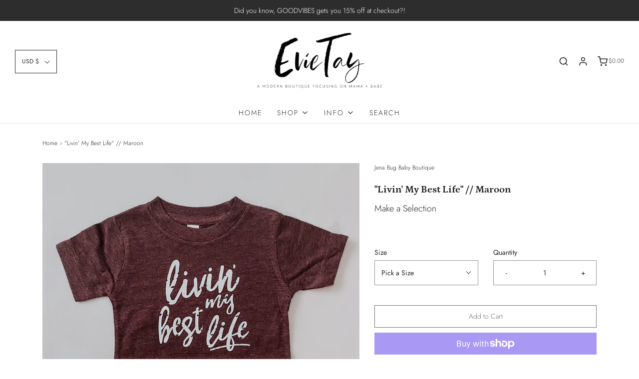

--- FILE ---
content_type: text/html; charset=utf-8
request_url: https://www.evietayboutique.com/products/livin-my-best-life-plum
body_size: 25024
content:
<!DOCTYPE html>
<!--[if lt IE 7 ]><html class="no-js ie ie6" lang="en"> <![endif]-->
<!--[if IE 7 ]><html class="no-js ie ie7" lang="en"> <![endif]-->
<!--[if IE 8 ]><html class="no-js ie ie8" lang="en"> <![endif]-->
<!--[if (gte IE 9)|!(IE)]><!-->
<html class="no-js" lang="en">
<!--<![endif]-->
<head>

	<meta charset="utf-8">

	<!--[if lt IE 9]>
		<script src="//html5shim.googlecode.com/svn/trunk/html5.js"></script>
	<![endif]-->

	<title>
		&quot;Livin&#39; My Best Life&quot; // Maroon &ndash; EvieTay Boutique
	</title>

	<script type="text/javascript">
		document.documentElement.className = document.documentElement.className.replace('no-js', 'js');
	</script>

	
	<meta name="description" content="“Livin&#39; my best life&quot; applied to a maroon tri-blend Bella + Canvas tee with heat transfer vinyl. i recommend washing these inside out. Tumble dry low or air dry. 52% cotton, 48% polyester">
	

	
		<meta name="viewport" content="width=device-width, initial-scale=1, maximum-scale=1, user-scalable=0" />
	

	<!-- /snippets/social-meta-tags.liquid -->




<meta property="og:site_name" content="EvieTay Boutique">
<meta property="og:url" content="https://www.evietayboutique.com/products/livin-my-best-life-plum">
<meta property="og:title" content=""Livin' My Best Life"  // Maroon">
<meta property="og:type" content="product">
<meta property="og:description" content="“Livin&#39; my best life&quot; applied to a maroon tri-blend Bella + Canvas tee with heat transfer vinyl. i recommend washing these inside out. Tumble dry low or air dry. 52% cotton, 48% polyester">

  <meta property="og:price:amount" content="5.00">
  <meta property="og:price:currency" content="USD">

<meta property="og:image" content="http://www.evietayboutique.com/cdn/shop/products/image_8ba25fd6-843e-4a71-9e42-32c98c079e64_1200x1200.jpg?v=1603656660">
<meta property="og:image:secure_url" content="https://www.evietayboutique.com/cdn/shop/products/image_8ba25fd6-843e-4a71-9e42-32c98c079e64_1200x1200.jpg?v=1603656660">


<meta name="twitter:card" content="summary_large_image">
<meta name="twitter:title" content=""Livin' My Best Life"  // Maroon">
<meta name="twitter:description" content="“Livin&#39; my best life&quot; applied to a maroon tri-blend Bella + Canvas tee with heat transfer vinyl. i recommend washing these inside out. Tumble dry low or air dry. 52% cotton, 48% polyester">

	<style>
/*============================================================================
  Typography
==============================================================================*/





@font-face {
  font-family: Petrona;
  font-weight: 700;
  font-style: normal;
  src: url("//www.evietayboutique.com/cdn/fonts/petrona/petrona_n7.8f0b6938e4c6f57dca1d71c2d799a3a6be96af37.woff2") format("woff2"),
       url("//www.evietayboutique.com/cdn/fonts/petrona/petrona_n7.9d88fb3c3e708e09dfffac76539bc871aceddbeb.woff") format("woff");
}

@font-face {
  font-family: Jost;
  font-weight: 300;
  font-style: normal;
  src: url("//www.evietayboutique.com/cdn/fonts/jost/jost_n3.a5df7448b5b8c9a76542f085341dff794ff2a59d.woff2") format("woff2"),
       url("//www.evietayboutique.com/cdn/fonts/jost/jost_n3.882941f5a26d0660f7dd135c08afc57fc6939a07.woff") format("woff");
}

@font-face {
  font-family: Jost;
  font-weight: 300;
  font-style: normal;
  src: url("//www.evietayboutique.com/cdn/fonts/jost/jost_n3.a5df7448b5b8c9a76542f085341dff794ff2a59d.woff2") format("woff2"),
       url("//www.evietayboutique.com/cdn/fonts/jost/jost_n3.882941f5a26d0660f7dd135c08afc57fc6939a07.woff") format("woff");
}




  @font-face {
  font-family: Jost;
  font-weight: 400;
  font-style: normal;
  src: url("//www.evietayboutique.com/cdn/fonts/jost/jost_n4.d47a1b6347ce4a4c9f437608011273009d91f2b7.woff2") format("woff2"),
       url("//www.evietayboutique.com/cdn/fonts/jost/jost_n4.791c46290e672b3f85c3d1c651ef2efa3819eadd.woff") format("woff");
}




  @font-face {
  font-family: Jost;
  font-weight: 300;
  font-style: italic;
  src: url("//www.evietayboutique.com/cdn/fonts/jost/jost_i3.8d4e97d98751190bb5824cdb405ec5b0049a74c0.woff2") format("woff2"),
       url("//www.evietayboutique.com/cdn/fonts/jost/jost_i3.1b7a65a16099fd3de6fdf1255c696902ed952195.woff") format("woff");
}




  @font-face {
  font-family: Jost;
  font-weight: 400;
  font-style: italic;
  src: url("//www.evietayboutique.com/cdn/fonts/jost/jost_i4.b690098389649750ada222b9763d55796c5283a5.woff2") format("woff2"),
       url("//www.evietayboutique.com/cdn/fonts/jost/jost_i4.fd766415a47e50b9e391ae7ec04e2ae25e7e28b0.woff") format("woff");
}



/*============================================================================
  #General Variables
==============================================================================*/

:root {
  --page-background: #ffffff;

  --color-primary: #242424;
  --disabled-color-primary: rgba(36, 36, 36, 0.5);
  --link-color: #242424;
  --active-link-color: #242424;

  --button-background-color: #242424;
  --button-background-hover-color: #3a3a3a;
  --button-background-hover-color-lighten: #474747;
  --button-text-color: #ffffff;

  --sale-color: #242424;
  --sale-text-color: #ffffff;
  --sale-color-faint: rgba(36, 36, 36, 0.1);
  --sold-out-color: #000000;
  --sold-out-text-color: #ffffff;

  --header-background: #ffffff;
  --header-text: #242424;
  --header-border-color: rgba(36, 36, 36, 0.1);
  --header-hover-background-color: rgba(36, 36, 36, 0.1);
  --header-overlay-text: #333;

  --sticky-header-background: #ffffff;
  --sticky-header-text: #000000;
  --sticky-header-border: rgba(0, 0, 0, 0.1);

  --mobile-menu-text: #ffffff;
  --mobile-menu-background: #222222;
  --mobile-menu-border-color: rgba(255, 255, 255, 0.5);

  --footer-background: #2d2d2d;
  --footer-text: #ffffff;
  --footer-hover-background-color: rgba(255, 255, 255, 0.1);


  --pop-up-text: #242424;
  --pop-up-background: #fff;

  --secondary-color: rgba(0, 0, 0, 1) !default;
  --select-padding: 5px;
  --select-radius: 2px !default;

  --border-color: rgba(36, 36, 36, 0.5);
  --border-color-subtle: rgba(36, 36, 36, 0.1);
  --border-color-subtle-darken: #171717;

  --color-scheme-light-background: #f3f3f3;
  --color-scheme-light-text: #414141;
  --color-scheme-light-text-lighten: #4e4e4e;
  --color-scheme-light-input-hover: rgba(65, 65, 65, 0.1);

  --color-scheme-accent-background: #464646;
  --color-scheme-accent-text: #ffffff;
  --color-scheme-accent-text-lighten: #ffffff;
  --color-scheme-accent-input-hover: rgba(255, 255, 255, 0.1);

  --color-scheme-dark-background: #242424;
  --color-scheme-dark-text: #ffffff;
  --color-scheme-dark-text-darken: #f2f2f2;
  --color-scheme-dark-input-hover: rgba(255, 255, 255, 0.1);

  --header-font-stack: Petrona, serif;
  --header-font-weight: 700;
  --header-font-style: normal;
  --header-font-transform: none;

  
  --header-letter-spacing: normal;
  

  --body-font-stack: Jost, sans-serif;
  --body-font-weight: 300;
  --body-font-style: normal;
  --body-font-size-int: 14;
  --body-font-size: 14px;

  --subheading-font-stack: Jost, sans-serif;
  --subheading-font-weight: 300;
  --subheading-font-style: normal;
  --subheading-font-transform: uppercase;
  --subheading-case: uppercase;

  
  --heading-base: 28;
  --subheading-base: 14;
  --product-titles: 20;
  --subpage-header: 20;
  --subpage-header-px: 20px;
  --subpage-header-line-height: 28px;
  --heading-font-size: 28px;
  --heading-line-height: 36px;
  --subheading-font-size: 14px;
  --subheading-line-height: 18px;
  

  --subheading-2-font-size: 0px;
  --subheading-2-line-height: 0px;

  --color-image-overlay: #000;
  --color-image-overlay-text: #fff;
  --image-overlay-opacity: calc(60 / 100);

  --flexslider-icon-eot: //www.evietayboutique.com/cdn/shop/t/7/assets/flexslider-icon.eot?v=70838442330258149421629270496;
  --flexslider-icon-eot-ie: //www.evietayboutique.com/cdn/shop/t/7/assets/flexslider-icon.eot%23iefix?v=1959;
  --flexslider-icon-woff: //www.evietayboutique.com/cdn/shop/t/7/assets/flexslider-icon.eot?v=70838442330258149421629270496;
  --flexslider-icon-ttf: //www.evietayboutique.com/cdn/shop/t/7/assets/flexslider-icon.eot?v=70838442330258149421629270496;
  --flexslider-icon-svg: //www.evietayboutique.com/cdn/shop/t/7/assets/flexslider-icon.eot?v=70838442330258149421629270496;

  --delete-button-png: //www.evietayboutique.com/cdn/shop/t/7/assets/delete.png?v=1959;
  --loader-svg: //www.evietayboutique.com/cdn/shop/t/7/assets/loader.svg?v=119822953187440061741629270498;

  
  --mobile-menu-link-transform: uppercase;
  --mobile-menu-link-letter-spacing: 2px;
  

  
  --buttons-transform: none;
  --buttons-letter-spacing: 0;
  

  
    --button-font-family: var(--body-font-stack);
    --button-font-weight: var(--body-font-weight);
    --button-font-style: var(--body-font-style);
    --button-font-size: var(--body-font-size);
  

  
    --button-font-size-int: var(--body-font-size-int);
  

  
    --subheading-letter-spacing: 1px;
  

  
    --nav-font-family: var(--body-font-stack);
    --nav-font-weight: var(--body-font-weight);
    --nav-font-style: var(--body-font-style);
  

  
    --nav-text-transform: uppercase;
    --nav-letter-spacing: 2px;
  

  
    --nav-font-size-int: calc(var(--body-font-size-int) - 2);
  

  --text-advert-divider-color: #e3e3e3;
  --text-advert-border-bottom-color: #a4a4a4;

  --password-text-color: #000000;
  --password-error-background: #feebeb;
  --password-error-text: #7e1412;
  --password-login-background: #111111;
  --password-login-text: #b8b8b8;
  --password-btn-text: #ffffff;
  --password-btn-background: #000000;
  --password-btn-background-success: #4caf50;
}
</style>


	<link rel="canonical" href="https://www.evietayboutique.com/products/livin-my-best-life-plum" />

	<!-- CSS -->
	<link href="//www.evietayboutique.com/cdn/shop/t/7/assets/theme.min.css?v=163588788750629191681629270503" rel="stylesheet" type="text/css" media="all" />
	<link href="//www.evietayboutique.com/cdn/shop/t/7/assets/custom.css?v=60929843993882887651629270492" rel="stylesheet" type="text/css" media="all" />

	



	

	<link rel="sitemap" type="application/xml" title="Sitemap" href="/sitemap.xml" />

	<script>window.performance && window.performance.mark && window.performance.mark('shopify.content_for_header.start');</script><meta id="shopify-digital-wallet" name="shopify-digital-wallet" content="/6378651746/digital_wallets/dialog">
<meta name="shopify-checkout-api-token" content="09b55a6f7458478963a29714db5aaa86">
<meta id="in-context-paypal-metadata" data-shop-id="6378651746" data-venmo-supported="false" data-environment="production" data-locale="en_US" data-paypal-v4="true" data-currency="USD">
<link rel="alternate" type="application/json+oembed" href="https://www.evietayboutique.com/products/livin-my-best-life-plum.oembed">
<script async="async" src="/checkouts/internal/preloads.js?locale=en-US"></script>
<link rel="preconnect" href="https://shop.app" crossorigin="anonymous">
<script async="async" src="https://shop.app/checkouts/internal/preloads.js?locale=en-US&shop_id=6378651746" crossorigin="anonymous"></script>
<script id="apple-pay-shop-capabilities" type="application/json">{"shopId":6378651746,"countryCode":"US","currencyCode":"USD","merchantCapabilities":["supports3DS"],"merchantId":"gid:\/\/shopify\/Shop\/6378651746","merchantName":"EvieTay Boutique","requiredBillingContactFields":["postalAddress","email","phone"],"requiredShippingContactFields":["postalAddress","email","phone"],"shippingType":"shipping","supportedNetworks":["visa","masterCard","amex","discover","elo","jcb"],"total":{"type":"pending","label":"EvieTay Boutique","amount":"1.00"},"shopifyPaymentsEnabled":true,"supportsSubscriptions":true}</script>
<script id="shopify-features" type="application/json">{"accessToken":"09b55a6f7458478963a29714db5aaa86","betas":["rich-media-storefront-analytics"],"domain":"www.evietayboutique.com","predictiveSearch":true,"shopId":6378651746,"locale":"en"}</script>
<script>var Shopify = Shopify || {};
Shopify.shop = "evietay-little-britches-boutique.myshopify.com";
Shopify.locale = "en";
Shopify.currency = {"active":"USD","rate":"1.0"};
Shopify.country = "US";
Shopify.theme = {"name":"EvieTay Modern Boutique 2020 with Installments ...","id":126089822371,"schema_name":"Envy","schema_version":"26.3.0","theme_store_id":411,"role":"main"};
Shopify.theme.handle = "null";
Shopify.theme.style = {"id":null,"handle":null};
Shopify.cdnHost = "www.evietayboutique.com/cdn";
Shopify.routes = Shopify.routes || {};
Shopify.routes.root = "/";</script>
<script type="module">!function(o){(o.Shopify=o.Shopify||{}).modules=!0}(window);</script>
<script>!function(o){function n(){var o=[];function n(){o.push(Array.prototype.slice.apply(arguments))}return n.q=o,n}var t=o.Shopify=o.Shopify||{};t.loadFeatures=n(),t.autoloadFeatures=n()}(window);</script>
<script>
  window.ShopifyPay = window.ShopifyPay || {};
  window.ShopifyPay.apiHost = "shop.app\/pay";
  window.ShopifyPay.redirectState = null;
</script>
<script id="shop-js-analytics" type="application/json">{"pageType":"product"}</script>
<script defer="defer" async type="module" src="//www.evietayboutique.com/cdn/shopifycloud/shop-js/modules/v2/client.init-shop-cart-sync_C5BV16lS.en.esm.js"></script>
<script defer="defer" async type="module" src="//www.evietayboutique.com/cdn/shopifycloud/shop-js/modules/v2/chunk.common_CygWptCX.esm.js"></script>
<script type="module">
  await import("//www.evietayboutique.com/cdn/shopifycloud/shop-js/modules/v2/client.init-shop-cart-sync_C5BV16lS.en.esm.js");
await import("//www.evietayboutique.com/cdn/shopifycloud/shop-js/modules/v2/chunk.common_CygWptCX.esm.js");

  window.Shopify.SignInWithShop?.initShopCartSync?.({"fedCMEnabled":true,"windoidEnabled":true});

</script>
<script defer="defer" async type="module" src="//www.evietayboutique.com/cdn/shopifycloud/shop-js/modules/v2/client.payment-terms_CZxnsJam.en.esm.js"></script>
<script defer="defer" async type="module" src="//www.evietayboutique.com/cdn/shopifycloud/shop-js/modules/v2/chunk.common_CygWptCX.esm.js"></script>
<script defer="defer" async type="module" src="//www.evietayboutique.com/cdn/shopifycloud/shop-js/modules/v2/chunk.modal_D71HUcav.esm.js"></script>
<script type="module">
  await import("//www.evietayboutique.com/cdn/shopifycloud/shop-js/modules/v2/client.payment-terms_CZxnsJam.en.esm.js");
await import("//www.evietayboutique.com/cdn/shopifycloud/shop-js/modules/v2/chunk.common_CygWptCX.esm.js");
await import("//www.evietayboutique.com/cdn/shopifycloud/shop-js/modules/v2/chunk.modal_D71HUcav.esm.js");

  
</script>
<script>
  window.Shopify = window.Shopify || {};
  if (!window.Shopify.featureAssets) window.Shopify.featureAssets = {};
  window.Shopify.featureAssets['shop-js'] = {"shop-cart-sync":["modules/v2/client.shop-cart-sync_ZFArdW7E.en.esm.js","modules/v2/chunk.common_CygWptCX.esm.js"],"init-fed-cm":["modules/v2/client.init-fed-cm_CmiC4vf6.en.esm.js","modules/v2/chunk.common_CygWptCX.esm.js"],"shop-button":["modules/v2/client.shop-button_tlx5R9nI.en.esm.js","modules/v2/chunk.common_CygWptCX.esm.js"],"shop-cash-offers":["modules/v2/client.shop-cash-offers_DOA2yAJr.en.esm.js","modules/v2/chunk.common_CygWptCX.esm.js","modules/v2/chunk.modal_D71HUcav.esm.js"],"init-windoid":["modules/v2/client.init-windoid_sURxWdc1.en.esm.js","modules/v2/chunk.common_CygWptCX.esm.js"],"shop-toast-manager":["modules/v2/client.shop-toast-manager_ClPi3nE9.en.esm.js","modules/v2/chunk.common_CygWptCX.esm.js"],"init-shop-email-lookup-coordinator":["modules/v2/client.init-shop-email-lookup-coordinator_B8hsDcYM.en.esm.js","modules/v2/chunk.common_CygWptCX.esm.js"],"init-shop-cart-sync":["modules/v2/client.init-shop-cart-sync_C5BV16lS.en.esm.js","modules/v2/chunk.common_CygWptCX.esm.js"],"avatar":["modules/v2/client.avatar_BTnouDA3.en.esm.js"],"pay-button":["modules/v2/client.pay-button_FdsNuTd3.en.esm.js","modules/v2/chunk.common_CygWptCX.esm.js"],"init-customer-accounts":["modules/v2/client.init-customer-accounts_DxDtT_ad.en.esm.js","modules/v2/client.shop-login-button_C5VAVYt1.en.esm.js","modules/v2/chunk.common_CygWptCX.esm.js","modules/v2/chunk.modal_D71HUcav.esm.js"],"init-shop-for-new-customer-accounts":["modules/v2/client.init-shop-for-new-customer-accounts_ChsxoAhi.en.esm.js","modules/v2/client.shop-login-button_C5VAVYt1.en.esm.js","modules/v2/chunk.common_CygWptCX.esm.js","modules/v2/chunk.modal_D71HUcav.esm.js"],"shop-login-button":["modules/v2/client.shop-login-button_C5VAVYt1.en.esm.js","modules/v2/chunk.common_CygWptCX.esm.js","modules/v2/chunk.modal_D71HUcav.esm.js"],"init-customer-accounts-sign-up":["modules/v2/client.init-customer-accounts-sign-up_CPSyQ0Tj.en.esm.js","modules/v2/client.shop-login-button_C5VAVYt1.en.esm.js","modules/v2/chunk.common_CygWptCX.esm.js","modules/v2/chunk.modal_D71HUcav.esm.js"],"shop-follow-button":["modules/v2/client.shop-follow-button_Cva4Ekp9.en.esm.js","modules/v2/chunk.common_CygWptCX.esm.js","modules/v2/chunk.modal_D71HUcav.esm.js"],"checkout-modal":["modules/v2/client.checkout-modal_BPM8l0SH.en.esm.js","modules/v2/chunk.common_CygWptCX.esm.js","modules/v2/chunk.modal_D71HUcav.esm.js"],"lead-capture":["modules/v2/client.lead-capture_Bi8yE_yS.en.esm.js","modules/v2/chunk.common_CygWptCX.esm.js","modules/v2/chunk.modal_D71HUcav.esm.js"],"shop-login":["modules/v2/client.shop-login_D6lNrXab.en.esm.js","modules/v2/chunk.common_CygWptCX.esm.js","modules/v2/chunk.modal_D71HUcav.esm.js"],"payment-terms":["modules/v2/client.payment-terms_CZxnsJam.en.esm.js","modules/v2/chunk.common_CygWptCX.esm.js","modules/v2/chunk.modal_D71HUcav.esm.js"]};
</script>
<script>(function() {
  var isLoaded = false;
  function asyncLoad() {
    if (isLoaded) return;
    isLoaded = true;
    var urls = ["https:\/\/instafeed.nfcube.com\/cdn\/34c4ef813ec80e3e32d43058f23436a5.js?shop=evietay-little-britches-boutique.myshopify.com","https:\/\/cdn.hextom.com\/js\/ultimatesalesboost.js?shop=evietay-little-britches-boutique.myshopify.com"];
    for (var i = 0; i < urls.length; i++) {
      var s = document.createElement('script');
      s.type = 'text/javascript';
      s.async = true;
      s.src = urls[i];
      var x = document.getElementsByTagName('script')[0];
      x.parentNode.insertBefore(s, x);
    }
  };
  if(window.attachEvent) {
    window.attachEvent('onload', asyncLoad);
  } else {
    window.addEventListener('load', asyncLoad, false);
  }
})();</script>
<script id="__st">var __st={"a":6378651746,"offset":-21600,"reqid":"5ff6563c-de31-424f-9a45-e798366a56c4-1768734300","pageurl":"www.evietayboutique.com\/products\/livin-my-best-life-plum","u":"5917c734be25","p":"product","rtyp":"product","rid":5799690371235};</script>
<script>window.ShopifyPaypalV4VisibilityTracking = true;</script>
<script id="captcha-bootstrap">!function(){'use strict';const t='contact',e='account',n='new_comment',o=[[t,t],['blogs',n],['comments',n],[t,'customer']],c=[[e,'customer_login'],[e,'guest_login'],[e,'recover_customer_password'],[e,'create_customer']],r=t=>t.map((([t,e])=>`form[action*='/${t}']:not([data-nocaptcha='true']) input[name='form_type'][value='${e}']`)).join(','),a=t=>()=>t?[...document.querySelectorAll(t)].map((t=>t.form)):[];function s(){const t=[...o],e=r(t);return a(e)}const i='password',u='form_key',d=['recaptcha-v3-token','g-recaptcha-response','h-captcha-response',i],f=()=>{try{return window.sessionStorage}catch{return}},m='__shopify_v',_=t=>t.elements[u];function p(t,e,n=!1){try{const o=window.sessionStorage,c=JSON.parse(o.getItem(e)),{data:r}=function(t){const{data:e,action:n}=t;return t[m]||n?{data:e,action:n}:{data:t,action:n}}(c);for(const[e,n]of Object.entries(r))t.elements[e]&&(t.elements[e].value=n);n&&o.removeItem(e)}catch(o){console.error('form repopulation failed',{error:o})}}const l='form_type',E='cptcha';function T(t){t.dataset[E]=!0}const w=window,h=w.document,L='Shopify',v='ce_forms',y='captcha';let A=!1;((t,e)=>{const n=(g='f06e6c50-85a8-45c8-87d0-21a2b65856fe',I='https://cdn.shopify.com/shopifycloud/storefront-forms-hcaptcha/ce_storefront_forms_captcha_hcaptcha.v1.5.2.iife.js',D={infoText:'Protected by hCaptcha',privacyText:'Privacy',termsText:'Terms'},(t,e,n)=>{const o=w[L][v],c=o.bindForm;if(c)return c(t,g,e,D).then(n);var r;o.q.push([[t,g,e,D],n]),r=I,A||(h.body.append(Object.assign(h.createElement('script'),{id:'captcha-provider',async:!0,src:r})),A=!0)});var g,I,D;w[L]=w[L]||{},w[L][v]=w[L][v]||{},w[L][v].q=[],w[L][y]=w[L][y]||{},w[L][y].protect=function(t,e){n(t,void 0,e),T(t)},Object.freeze(w[L][y]),function(t,e,n,w,h,L){const[v,y,A,g]=function(t,e,n){const i=e?o:[],u=t?c:[],d=[...i,...u],f=r(d),m=r(i),_=r(d.filter((([t,e])=>n.includes(e))));return[a(f),a(m),a(_),s()]}(w,h,L),I=t=>{const e=t.target;return e instanceof HTMLFormElement?e:e&&e.form},D=t=>v().includes(t);t.addEventListener('submit',(t=>{const e=I(t);if(!e)return;const n=D(e)&&!e.dataset.hcaptchaBound&&!e.dataset.recaptchaBound,o=_(e),c=g().includes(e)&&(!o||!o.value);(n||c)&&t.preventDefault(),c&&!n&&(function(t){try{if(!f())return;!function(t){const e=f();if(!e)return;const n=_(t);if(!n)return;const o=n.value;o&&e.removeItem(o)}(t);const e=Array.from(Array(32),(()=>Math.random().toString(36)[2])).join('');!function(t,e){_(t)||t.append(Object.assign(document.createElement('input'),{type:'hidden',name:u})),t.elements[u].value=e}(t,e),function(t,e){const n=f();if(!n)return;const o=[...t.querySelectorAll(`input[type='${i}']`)].map((({name:t})=>t)),c=[...d,...o],r={};for(const[a,s]of new FormData(t).entries())c.includes(a)||(r[a]=s);n.setItem(e,JSON.stringify({[m]:1,action:t.action,data:r}))}(t,e)}catch(e){console.error('failed to persist form',e)}}(e),e.submit())}));const S=(t,e)=>{t&&!t.dataset[E]&&(n(t,e.some((e=>e===t))),T(t))};for(const o of['focusin','change'])t.addEventListener(o,(t=>{const e=I(t);D(e)&&S(e,y())}));const B=e.get('form_key'),M=e.get(l),P=B&&M;t.addEventListener('DOMContentLoaded',(()=>{const t=y();if(P)for(const e of t)e.elements[l].value===M&&p(e,B);[...new Set([...A(),...v().filter((t=>'true'===t.dataset.shopifyCaptcha))])].forEach((e=>S(e,t)))}))}(h,new URLSearchParams(w.location.search),n,t,e,['guest_login'])})(!0,!0)}();</script>
<script integrity="sha256-4kQ18oKyAcykRKYeNunJcIwy7WH5gtpwJnB7kiuLZ1E=" data-source-attribution="shopify.loadfeatures" defer="defer" src="//www.evietayboutique.com/cdn/shopifycloud/storefront/assets/storefront/load_feature-a0a9edcb.js" crossorigin="anonymous"></script>
<script crossorigin="anonymous" defer="defer" src="//www.evietayboutique.com/cdn/shopifycloud/storefront/assets/shopify_pay/storefront-65b4c6d7.js?v=20250812"></script>
<script data-source-attribution="shopify.dynamic_checkout.dynamic.init">var Shopify=Shopify||{};Shopify.PaymentButton=Shopify.PaymentButton||{isStorefrontPortableWallets:!0,init:function(){window.Shopify.PaymentButton.init=function(){};var t=document.createElement("script");t.src="https://www.evietayboutique.com/cdn/shopifycloud/portable-wallets/latest/portable-wallets.en.js",t.type="module",document.head.appendChild(t)}};
</script>
<script data-source-attribution="shopify.dynamic_checkout.buyer_consent">
  function portableWalletsHideBuyerConsent(e){var t=document.getElementById("shopify-buyer-consent"),n=document.getElementById("shopify-subscription-policy-button");t&&n&&(t.classList.add("hidden"),t.setAttribute("aria-hidden","true"),n.removeEventListener("click",e))}function portableWalletsShowBuyerConsent(e){var t=document.getElementById("shopify-buyer-consent"),n=document.getElementById("shopify-subscription-policy-button");t&&n&&(t.classList.remove("hidden"),t.removeAttribute("aria-hidden"),n.addEventListener("click",e))}window.Shopify?.PaymentButton&&(window.Shopify.PaymentButton.hideBuyerConsent=portableWalletsHideBuyerConsent,window.Shopify.PaymentButton.showBuyerConsent=portableWalletsShowBuyerConsent);
</script>
<script>
  function portableWalletsCleanup(e){e&&e.src&&console.error("Failed to load portable wallets script "+e.src);var t=document.querySelectorAll("shopify-accelerated-checkout .shopify-payment-button__skeleton, shopify-accelerated-checkout-cart .wallet-cart-button__skeleton"),e=document.getElementById("shopify-buyer-consent");for(let e=0;e<t.length;e++)t[e].remove();e&&e.remove()}function portableWalletsNotLoadedAsModule(e){e instanceof ErrorEvent&&"string"==typeof e.message&&e.message.includes("import.meta")&&"string"==typeof e.filename&&e.filename.includes("portable-wallets")&&(window.removeEventListener("error",portableWalletsNotLoadedAsModule),window.Shopify.PaymentButton.failedToLoad=e,"loading"===document.readyState?document.addEventListener("DOMContentLoaded",window.Shopify.PaymentButton.init):window.Shopify.PaymentButton.init())}window.addEventListener("error",portableWalletsNotLoadedAsModule);
</script>

<script type="module" src="https://www.evietayboutique.com/cdn/shopifycloud/portable-wallets/latest/portable-wallets.en.js" onError="portableWalletsCleanup(this)" crossorigin="anonymous"></script>
<script nomodule>
  document.addEventListener("DOMContentLoaded", portableWalletsCleanup);
</script>

<link id="shopify-accelerated-checkout-styles" rel="stylesheet" media="screen" href="https://www.evietayboutique.com/cdn/shopifycloud/portable-wallets/latest/accelerated-checkout-backwards-compat.css" crossorigin="anonymous">
<style id="shopify-accelerated-checkout-cart">
        #shopify-buyer-consent {
  margin-top: 1em;
  display: inline-block;
  width: 100%;
}

#shopify-buyer-consent.hidden {
  display: none;
}

#shopify-subscription-policy-button {
  background: none;
  border: none;
  padding: 0;
  text-decoration: underline;
  font-size: inherit;
  cursor: pointer;
}

#shopify-subscription-policy-button::before {
  box-shadow: none;
}

      </style>

<script>window.performance && window.performance.mark && window.performance.mark('shopify.content_for_header.end');</script>

	<script type="text/javascript">
	window.lazySizesConfig = window.lazySizesConfig || {};
	window.lazySizesConfig.rias = window.lazySizesConfig.rias || {};

	// configure available widths to replace with the {width} placeholder
	window.lazySizesConfig.rias.widths = [150, 300, 600, 900, 1200, 1500, 1800, 2100];

	window.wetheme = {
		name: 'Envy',
	};
	</script>

	

	<script type="module" src="//www.evietayboutique.com/cdn/shop/t/7/assets/theme.min.js?v=20855429008651176611629270503"></script>
	<script nomodule src="//www.evietayboutique.com/cdn/shop/t/7/assets/theme.legacy.min.js?v=120320487855529635621629270502"></script>
<link href="https://monorail-edge.shopifysvc.com" rel="dns-prefetch">
<script>(function(){if ("sendBeacon" in navigator && "performance" in window) {try {var session_token_from_headers = performance.getEntriesByType('navigation')[0].serverTiming.find(x => x.name == '_s').description;} catch {var session_token_from_headers = undefined;}var session_cookie_matches = document.cookie.match(/_shopify_s=([^;]*)/);var session_token_from_cookie = session_cookie_matches && session_cookie_matches.length === 2 ? session_cookie_matches[1] : "";var session_token = session_token_from_headers || session_token_from_cookie || "";function handle_abandonment_event(e) {var entries = performance.getEntries().filter(function(entry) {return /monorail-edge.shopifysvc.com/.test(entry.name);});if (!window.abandonment_tracked && entries.length === 0) {window.abandonment_tracked = true;var currentMs = Date.now();var navigation_start = performance.timing.navigationStart;var payload = {shop_id: 6378651746,url: window.location.href,navigation_start,duration: currentMs - navigation_start,session_token,page_type: "product"};window.navigator.sendBeacon("https://monorail-edge.shopifysvc.com/v1/produce", JSON.stringify({schema_id: "online_store_buyer_site_abandonment/1.1",payload: payload,metadata: {event_created_at_ms: currentMs,event_sent_at_ms: currentMs}}));}}window.addEventListener('pagehide', handle_abandonment_event);}}());</script>
<script id="web-pixels-manager-setup">(function e(e,d,r,n,o){if(void 0===o&&(o={}),!Boolean(null===(a=null===(i=window.Shopify)||void 0===i?void 0:i.analytics)||void 0===a?void 0:a.replayQueue)){var i,a;window.Shopify=window.Shopify||{};var t=window.Shopify;t.analytics=t.analytics||{};var s=t.analytics;s.replayQueue=[],s.publish=function(e,d,r){return s.replayQueue.push([e,d,r]),!0};try{self.performance.mark("wpm:start")}catch(e){}var l=function(){var e={modern:/Edge?\/(1{2}[4-9]|1[2-9]\d|[2-9]\d{2}|\d{4,})\.\d+(\.\d+|)|Firefox\/(1{2}[4-9]|1[2-9]\d|[2-9]\d{2}|\d{4,})\.\d+(\.\d+|)|Chrom(ium|e)\/(9{2}|\d{3,})\.\d+(\.\d+|)|(Maci|X1{2}).+ Version\/(15\.\d+|(1[6-9]|[2-9]\d|\d{3,})\.\d+)([,.]\d+|)( \(\w+\)|)( Mobile\/\w+|) Safari\/|Chrome.+OPR\/(9{2}|\d{3,})\.\d+\.\d+|(CPU[ +]OS|iPhone[ +]OS|CPU[ +]iPhone|CPU IPhone OS|CPU iPad OS)[ +]+(15[._]\d+|(1[6-9]|[2-9]\d|\d{3,})[._]\d+)([._]\d+|)|Android:?[ /-](13[3-9]|1[4-9]\d|[2-9]\d{2}|\d{4,})(\.\d+|)(\.\d+|)|Android.+Firefox\/(13[5-9]|1[4-9]\d|[2-9]\d{2}|\d{4,})\.\d+(\.\d+|)|Android.+Chrom(ium|e)\/(13[3-9]|1[4-9]\d|[2-9]\d{2}|\d{4,})\.\d+(\.\d+|)|SamsungBrowser\/([2-9]\d|\d{3,})\.\d+/,legacy:/Edge?\/(1[6-9]|[2-9]\d|\d{3,})\.\d+(\.\d+|)|Firefox\/(5[4-9]|[6-9]\d|\d{3,})\.\d+(\.\d+|)|Chrom(ium|e)\/(5[1-9]|[6-9]\d|\d{3,})\.\d+(\.\d+|)([\d.]+$|.*Safari\/(?![\d.]+ Edge\/[\d.]+$))|(Maci|X1{2}).+ Version\/(10\.\d+|(1[1-9]|[2-9]\d|\d{3,})\.\d+)([,.]\d+|)( \(\w+\)|)( Mobile\/\w+|) Safari\/|Chrome.+OPR\/(3[89]|[4-9]\d|\d{3,})\.\d+\.\d+|(CPU[ +]OS|iPhone[ +]OS|CPU[ +]iPhone|CPU IPhone OS|CPU iPad OS)[ +]+(10[._]\d+|(1[1-9]|[2-9]\d|\d{3,})[._]\d+)([._]\d+|)|Android:?[ /-](13[3-9]|1[4-9]\d|[2-9]\d{2}|\d{4,})(\.\d+|)(\.\d+|)|Mobile Safari.+OPR\/([89]\d|\d{3,})\.\d+\.\d+|Android.+Firefox\/(13[5-9]|1[4-9]\d|[2-9]\d{2}|\d{4,})\.\d+(\.\d+|)|Android.+Chrom(ium|e)\/(13[3-9]|1[4-9]\d|[2-9]\d{2}|\d{4,})\.\d+(\.\d+|)|Android.+(UC? ?Browser|UCWEB|U3)[ /]?(15\.([5-9]|\d{2,})|(1[6-9]|[2-9]\d|\d{3,})\.\d+)\.\d+|SamsungBrowser\/(5\.\d+|([6-9]|\d{2,})\.\d+)|Android.+MQ{2}Browser\/(14(\.(9|\d{2,})|)|(1[5-9]|[2-9]\d|\d{3,})(\.\d+|))(\.\d+|)|K[Aa][Ii]OS\/(3\.\d+|([4-9]|\d{2,})\.\d+)(\.\d+|)/},d=e.modern,r=e.legacy,n=navigator.userAgent;return n.match(d)?"modern":n.match(r)?"legacy":"unknown"}(),u="modern"===l?"modern":"legacy",c=(null!=n?n:{modern:"",legacy:""})[u],f=function(e){return[e.baseUrl,"/wpm","/b",e.hashVersion,"modern"===e.buildTarget?"m":"l",".js"].join("")}({baseUrl:d,hashVersion:r,buildTarget:u}),m=function(e){var d=e.version,r=e.bundleTarget,n=e.surface,o=e.pageUrl,i=e.monorailEndpoint;return{emit:function(e){var a=e.status,t=e.errorMsg,s=(new Date).getTime(),l=JSON.stringify({metadata:{event_sent_at_ms:s},events:[{schema_id:"web_pixels_manager_load/3.1",payload:{version:d,bundle_target:r,page_url:o,status:a,surface:n,error_msg:t},metadata:{event_created_at_ms:s}}]});if(!i)return console&&console.warn&&console.warn("[Web Pixels Manager] No Monorail endpoint provided, skipping logging."),!1;try{return self.navigator.sendBeacon.bind(self.navigator)(i,l)}catch(e){}var u=new XMLHttpRequest;try{return u.open("POST",i,!0),u.setRequestHeader("Content-Type","text/plain"),u.send(l),!0}catch(e){return console&&console.warn&&console.warn("[Web Pixels Manager] Got an unhandled error while logging to Monorail."),!1}}}}({version:r,bundleTarget:l,surface:e.surface,pageUrl:self.location.href,monorailEndpoint:e.monorailEndpoint});try{o.browserTarget=l,function(e){var d=e.src,r=e.async,n=void 0===r||r,o=e.onload,i=e.onerror,a=e.sri,t=e.scriptDataAttributes,s=void 0===t?{}:t,l=document.createElement("script"),u=document.querySelector("head"),c=document.querySelector("body");if(l.async=n,l.src=d,a&&(l.integrity=a,l.crossOrigin="anonymous"),s)for(var f in s)if(Object.prototype.hasOwnProperty.call(s,f))try{l.dataset[f]=s[f]}catch(e){}if(o&&l.addEventListener("load",o),i&&l.addEventListener("error",i),u)u.appendChild(l);else{if(!c)throw new Error("Did not find a head or body element to append the script");c.appendChild(l)}}({src:f,async:!0,onload:function(){if(!function(){var e,d;return Boolean(null===(d=null===(e=window.Shopify)||void 0===e?void 0:e.analytics)||void 0===d?void 0:d.initialized)}()){var d=window.webPixelsManager.init(e)||void 0;if(d){var r=window.Shopify.analytics;r.replayQueue.forEach((function(e){var r=e[0],n=e[1],o=e[2];d.publishCustomEvent(r,n,o)})),r.replayQueue=[],r.publish=d.publishCustomEvent,r.visitor=d.visitor,r.initialized=!0}}},onerror:function(){return m.emit({status:"failed",errorMsg:"".concat(f," has failed to load")})},sri:function(e){var d=/^sha384-[A-Za-z0-9+/=]+$/;return"string"==typeof e&&d.test(e)}(c)?c:"",scriptDataAttributes:o}),m.emit({status:"loading"})}catch(e){m.emit({status:"failed",errorMsg:(null==e?void 0:e.message)||"Unknown error"})}}})({shopId: 6378651746,storefrontBaseUrl: "https://www.evietayboutique.com",extensionsBaseUrl: "https://extensions.shopifycdn.com/cdn/shopifycloud/web-pixels-manager",monorailEndpoint: "https://monorail-edge.shopifysvc.com/unstable/produce_batch",surface: "storefront-renderer",enabledBetaFlags: ["2dca8a86"],webPixelsConfigList: [{"id":"shopify-app-pixel","configuration":"{}","eventPayloadVersion":"v1","runtimeContext":"STRICT","scriptVersion":"0450","apiClientId":"shopify-pixel","type":"APP","privacyPurposes":["ANALYTICS","MARKETING"]},{"id":"shopify-custom-pixel","eventPayloadVersion":"v1","runtimeContext":"LAX","scriptVersion":"0450","apiClientId":"shopify-pixel","type":"CUSTOM","privacyPurposes":["ANALYTICS","MARKETING"]}],isMerchantRequest: false,initData: {"shop":{"name":"EvieTay Boutique","paymentSettings":{"currencyCode":"USD"},"myshopifyDomain":"evietay-little-britches-boutique.myshopify.com","countryCode":"US","storefrontUrl":"https:\/\/www.evietayboutique.com"},"customer":null,"cart":null,"checkout":null,"productVariants":[{"price":{"amount":5.0,"currencyCode":"USD"},"product":{"title":"\"Livin' My Best Life\"  \/\/ Maroon","vendor":"Jena Bug Baby Boutique","id":"5799690371235","untranslatedTitle":"\"Livin' My Best Life\"  \/\/ Maroon","url":"\/products\/livin-my-best-life-plum","type":"bodysuit"},"id":"36762382827683","image":{"src":"\/\/www.evietayboutique.com\/cdn\/shop\/products\/image_8ba25fd6-843e-4a71-9e42-32c98c079e64.jpg?v=1603656660"},"sku":null,"title":"0-3 Month","untranslatedTitle":"0-3 Month"},{"price":{"amount":5.0,"currencyCode":"USD"},"product":{"title":"\"Livin' My Best Life\"  \/\/ Maroon","vendor":"Jena Bug Baby Boutique","id":"5799690371235","untranslatedTitle":"\"Livin' My Best Life\"  \/\/ Maroon","url":"\/products\/livin-my-best-life-plum","type":"bodysuit"},"id":"36762382893219","image":{"src":"\/\/www.evietayboutique.com\/cdn\/shop\/products\/image_8ba25fd6-843e-4a71-9e42-32c98c079e64.jpg?v=1603656660"},"sku":null,"title":"3-6 Month","untranslatedTitle":"3-6 Month"},{"price":{"amount":5.0,"currencyCode":"USD"},"product":{"title":"\"Livin' My Best Life\"  \/\/ Maroon","vendor":"Jena Bug Baby Boutique","id":"5799690371235","untranslatedTitle":"\"Livin' My Best Life\"  \/\/ Maroon","url":"\/products\/livin-my-best-life-plum","type":"bodysuit"},"id":"36762382958755","image":{"src":"\/\/www.evietayboutique.com\/cdn\/shop\/products\/image_8ba25fd6-843e-4a71-9e42-32c98c079e64.jpg?v=1603656660"},"sku":null,"title":"6-12 Month","untranslatedTitle":"6-12 Month"},{"price":{"amount":5.0,"currencyCode":"USD"},"product":{"title":"\"Livin' My Best Life\"  \/\/ Maroon","vendor":"Jena Bug Baby Boutique","id":"5799690371235","untranslatedTitle":"\"Livin' My Best Life\"  \/\/ Maroon","url":"\/products\/livin-my-best-life-plum","type":"bodysuit"},"id":"36762383024291","image":{"src":"\/\/www.evietayboutique.com\/cdn\/shop\/products\/image_8ba25fd6-843e-4a71-9e42-32c98c079e64.jpg?v=1603656660"},"sku":null,"title":"12-18 Month","untranslatedTitle":"12-18 Month"},{"price":{"amount":5.0,"currencyCode":"USD"},"product":{"title":"\"Livin' My Best Life\"  \/\/ Maroon","vendor":"Jena Bug Baby Boutique","id":"5799690371235","untranslatedTitle":"\"Livin' My Best Life\"  \/\/ Maroon","url":"\/products\/livin-my-best-life-plum","type":"bodysuit"},"id":"36762383089827","image":{"src":"\/\/www.evietayboutique.com\/cdn\/shop\/products\/image_8ba25fd6-843e-4a71-9e42-32c98c079e64.jpg?v=1603656660"},"sku":null,"title":"18-24 Month","untranslatedTitle":"18-24 Month"},{"price":{"amount":5.0,"currencyCode":"USD"},"product":{"title":"\"Livin' My Best Life\"  \/\/ Maroon","vendor":"Jena Bug Baby Boutique","id":"5799690371235","untranslatedTitle":"\"Livin' My Best Life\"  \/\/ Maroon","url":"\/products\/livin-my-best-life-plum","type":"bodysuit"},"id":"36762383155363","image":{"src":"\/\/www.evietayboutique.com\/cdn\/shop\/products\/image_8ba25fd6-843e-4a71-9e42-32c98c079e64.jpg?v=1603656660"},"sku":null,"title":"2T","untranslatedTitle":"2T"},{"price":{"amount":5.0,"currencyCode":"USD"},"product":{"title":"\"Livin' My Best Life\"  \/\/ Maroon","vendor":"Jena Bug Baby Boutique","id":"5799690371235","untranslatedTitle":"\"Livin' My Best Life\"  \/\/ Maroon","url":"\/products\/livin-my-best-life-plum","type":"bodysuit"},"id":"36762383220899","image":{"src":"\/\/www.evietayboutique.com\/cdn\/shop\/products\/image_8ba25fd6-843e-4a71-9e42-32c98c079e64.jpg?v=1603656660"},"sku":null,"title":"3T","untranslatedTitle":"3T"},{"price":{"amount":5.0,"currencyCode":"USD"},"product":{"title":"\"Livin' My Best Life\"  \/\/ Maroon","vendor":"Jena Bug Baby Boutique","id":"5799690371235","untranslatedTitle":"\"Livin' My Best Life\"  \/\/ Maroon","url":"\/products\/livin-my-best-life-plum","type":"bodysuit"},"id":"36762383286435","image":{"src":"\/\/www.evietayboutique.com\/cdn\/shop\/products\/image_8ba25fd6-843e-4a71-9e42-32c98c079e64.jpg?v=1603656660"},"sku":null,"title":"4T","untranslatedTitle":"4T"},{"price":{"amount":5.0,"currencyCode":"USD"},"product":{"title":"\"Livin' My Best Life\"  \/\/ Maroon","vendor":"Jena Bug Baby Boutique","id":"5799690371235","untranslatedTitle":"\"Livin' My Best Life\"  \/\/ Maroon","url":"\/products\/livin-my-best-life-plum","type":"bodysuit"},"id":"36762390036643","image":{"src":"\/\/www.evietayboutique.com\/cdn\/shop\/products\/image_8ba25fd6-843e-4a71-9e42-32c98c079e64.jpg?v=1603656660"},"sku":"","title":"5T","untranslatedTitle":"5T"}],"purchasingCompany":null},},"https://www.evietayboutique.com/cdn","fcfee988w5aeb613cpc8e4bc33m6693e112",{"modern":"","legacy":""},{"shopId":"6378651746","storefrontBaseUrl":"https:\/\/www.evietayboutique.com","extensionBaseUrl":"https:\/\/extensions.shopifycdn.com\/cdn\/shopifycloud\/web-pixels-manager","surface":"storefront-renderer","enabledBetaFlags":"[\"2dca8a86\"]","isMerchantRequest":"false","hashVersion":"fcfee988w5aeb613cpc8e4bc33m6693e112","publish":"custom","events":"[[\"page_viewed\",{}],[\"product_viewed\",{\"productVariant\":{\"price\":{\"amount\":5.0,\"currencyCode\":\"USD\"},\"product\":{\"title\":\"\\\"Livin' My Best Life\\\"  \/\/ Maroon\",\"vendor\":\"Jena Bug Baby Boutique\",\"id\":\"5799690371235\",\"untranslatedTitle\":\"\\\"Livin' My Best Life\\\"  \/\/ Maroon\",\"url\":\"\/products\/livin-my-best-life-plum\",\"type\":\"bodysuit\"},\"id\":\"36762382893219\",\"image\":{\"src\":\"\/\/www.evietayboutique.com\/cdn\/shop\/products\/image_8ba25fd6-843e-4a71-9e42-32c98c079e64.jpg?v=1603656660\"},\"sku\":null,\"title\":\"3-6 Month\",\"untranslatedTitle\":\"3-6 Month\"}}]]"});</script><script>
  window.ShopifyAnalytics = window.ShopifyAnalytics || {};
  window.ShopifyAnalytics.meta = window.ShopifyAnalytics.meta || {};
  window.ShopifyAnalytics.meta.currency = 'USD';
  var meta = {"product":{"id":5799690371235,"gid":"gid:\/\/shopify\/Product\/5799690371235","vendor":"Jena Bug Baby Boutique","type":"bodysuit","handle":"livin-my-best-life-plum","variants":[{"id":36762382827683,"price":500,"name":"\"Livin' My Best Life\"  \/\/ Maroon - 0-3 Month","public_title":"0-3 Month","sku":null},{"id":36762382893219,"price":500,"name":"\"Livin' My Best Life\"  \/\/ Maroon - 3-6 Month","public_title":"3-6 Month","sku":null},{"id":36762382958755,"price":500,"name":"\"Livin' My Best Life\"  \/\/ Maroon - 6-12 Month","public_title":"6-12 Month","sku":null},{"id":36762383024291,"price":500,"name":"\"Livin' My Best Life\"  \/\/ Maroon - 12-18 Month","public_title":"12-18 Month","sku":null},{"id":36762383089827,"price":500,"name":"\"Livin' My Best Life\"  \/\/ Maroon - 18-24 Month","public_title":"18-24 Month","sku":null},{"id":36762383155363,"price":500,"name":"\"Livin' My Best Life\"  \/\/ Maroon - 2T","public_title":"2T","sku":null},{"id":36762383220899,"price":500,"name":"\"Livin' My Best Life\"  \/\/ Maroon - 3T","public_title":"3T","sku":null},{"id":36762383286435,"price":500,"name":"\"Livin' My Best Life\"  \/\/ Maroon - 4T","public_title":"4T","sku":null},{"id":36762390036643,"price":500,"name":"\"Livin' My Best Life\"  \/\/ Maroon - 5T","public_title":"5T","sku":""}],"remote":false},"page":{"pageType":"product","resourceType":"product","resourceId":5799690371235,"requestId":"5ff6563c-de31-424f-9a45-e798366a56c4-1768734300"}};
  for (var attr in meta) {
    window.ShopifyAnalytics.meta[attr] = meta[attr];
  }
</script>
<script class="analytics">
  (function () {
    var customDocumentWrite = function(content) {
      var jquery = null;

      if (window.jQuery) {
        jquery = window.jQuery;
      } else if (window.Checkout && window.Checkout.$) {
        jquery = window.Checkout.$;
      }

      if (jquery) {
        jquery('body').append(content);
      }
    };

    var hasLoggedConversion = function(token) {
      if (token) {
        return document.cookie.indexOf('loggedConversion=' + token) !== -1;
      }
      return false;
    }

    var setCookieIfConversion = function(token) {
      if (token) {
        var twoMonthsFromNow = new Date(Date.now());
        twoMonthsFromNow.setMonth(twoMonthsFromNow.getMonth() + 2);

        document.cookie = 'loggedConversion=' + token + '; expires=' + twoMonthsFromNow;
      }
    }

    var trekkie = window.ShopifyAnalytics.lib = window.trekkie = window.trekkie || [];
    if (trekkie.integrations) {
      return;
    }
    trekkie.methods = [
      'identify',
      'page',
      'ready',
      'track',
      'trackForm',
      'trackLink'
    ];
    trekkie.factory = function(method) {
      return function() {
        var args = Array.prototype.slice.call(arguments);
        args.unshift(method);
        trekkie.push(args);
        return trekkie;
      };
    };
    for (var i = 0; i < trekkie.methods.length; i++) {
      var key = trekkie.methods[i];
      trekkie[key] = trekkie.factory(key);
    }
    trekkie.load = function(config) {
      trekkie.config = config || {};
      trekkie.config.initialDocumentCookie = document.cookie;
      var first = document.getElementsByTagName('script')[0];
      var script = document.createElement('script');
      script.type = 'text/javascript';
      script.onerror = function(e) {
        var scriptFallback = document.createElement('script');
        scriptFallback.type = 'text/javascript';
        scriptFallback.onerror = function(error) {
                var Monorail = {
      produce: function produce(monorailDomain, schemaId, payload) {
        var currentMs = new Date().getTime();
        var event = {
          schema_id: schemaId,
          payload: payload,
          metadata: {
            event_created_at_ms: currentMs,
            event_sent_at_ms: currentMs
          }
        };
        return Monorail.sendRequest("https://" + monorailDomain + "/v1/produce", JSON.stringify(event));
      },
      sendRequest: function sendRequest(endpointUrl, payload) {
        // Try the sendBeacon API
        if (window && window.navigator && typeof window.navigator.sendBeacon === 'function' && typeof window.Blob === 'function' && !Monorail.isIos12()) {
          var blobData = new window.Blob([payload], {
            type: 'text/plain'
          });

          if (window.navigator.sendBeacon(endpointUrl, blobData)) {
            return true;
          } // sendBeacon was not successful

        } // XHR beacon

        var xhr = new XMLHttpRequest();

        try {
          xhr.open('POST', endpointUrl);
          xhr.setRequestHeader('Content-Type', 'text/plain');
          xhr.send(payload);
        } catch (e) {
          console.log(e);
        }

        return false;
      },
      isIos12: function isIos12() {
        return window.navigator.userAgent.lastIndexOf('iPhone; CPU iPhone OS 12_') !== -1 || window.navigator.userAgent.lastIndexOf('iPad; CPU OS 12_') !== -1;
      }
    };
    Monorail.produce('monorail-edge.shopifysvc.com',
      'trekkie_storefront_load_errors/1.1',
      {shop_id: 6378651746,
      theme_id: 126089822371,
      app_name: "storefront",
      context_url: window.location.href,
      source_url: "//www.evietayboutique.com/cdn/s/trekkie.storefront.cd680fe47e6c39ca5d5df5f0a32d569bc48c0f27.min.js"});

        };
        scriptFallback.async = true;
        scriptFallback.src = '//www.evietayboutique.com/cdn/s/trekkie.storefront.cd680fe47e6c39ca5d5df5f0a32d569bc48c0f27.min.js';
        first.parentNode.insertBefore(scriptFallback, first);
      };
      script.async = true;
      script.src = '//www.evietayboutique.com/cdn/s/trekkie.storefront.cd680fe47e6c39ca5d5df5f0a32d569bc48c0f27.min.js';
      first.parentNode.insertBefore(script, first);
    };
    trekkie.load(
      {"Trekkie":{"appName":"storefront","development":false,"defaultAttributes":{"shopId":6378651746,"isMerchantRequest":null,"themeId":126089822371,"themeCityHash":"1458611369867951021","contentLanguage":"en","currency":"USD","eventMetadataId":"a441cbf7-44d6-404b-b1ed-107be9014735"},"isServerSideCookieWritingEnabled":true,"monorailRegion":"shop_domain","enabledBetaFlags":["65f19447"]},"Session Attribution":{},"S2S":{"facebookCapiEnabled":false,"source":"trekkie-storefront-renderer","apiClientId":580111}}
    );

    var loaded = false;
    trekkie.ready(function() {
      if (loaded) return;
      loaded = true;

      window.ShopifyAnalytics.lib = window.trekkie;

      var originalDocumentWrite = document.write;
      document.write = customDocumentWrite;
      try { window.ShopifyAnalytics.merchantGoogleAnalytics.call(this); } catch(error) {};
      document.write = originalDocumentWrite;

      window.ShopifyAnalytics.lib.page(null,{"pageType":"product","resourceType":"product","resourceId":5799690371235,"requestId":"5ff6563c-de31-424f-9a45-e798366a56c4-1768734300","shopifyEmitted":true});

      var match = window.location.pathname.match(/checkouts\/(.+)\/(thank_you|post_purchase)/)
      var token = match? match[1]: undefined;
      if (!hasLoggedConversion(token)) {
        setCookieIfConversion(token);
        window.ShopifyAnalytics.lib.track("Viewed Product",{"currency":"USD","variantId":36762382827683,"productId":5799690371235,"productGid":"gid:\/\/shopify\/Product\/5799690371235","name":"\"Livin' My Best Life\"  \/\/ Maroon - 0-3 Month","price":"5.00","sku":null,"brand":"Jena Bug Baby Boutique","variant":"0-3 Month","category":"bodysuit","nonInteraction":true,"remote":false},undefined,undefined,{"shopifyEmitted":true});
      window.ShopifyAnalytics.lib.track("monorail:\/\/trekkie_storefront_viewed_product\/1.1",{"currency":"USD","variantId":36762382827683,"productId":5799690371235,"productGid":"gid:\/\/shopify\/Product\/5799690371235","name":"\"Livin' My Best Life\"  \/\/ Maroon - 0-3 Month","price":"5.00","sku":null,"brand":"Jena Bug Baby Boutique","variant":"0-3 Month","category":"bodysuit","nonInteraction":true,"remote":false,"referer":"https:\/\/www.evietayboutique.com\/products\/livin-my-best-life-plum"});
      }
    });


        var eventsListenerScript = document.createElement('script');
        eventsListenerScript.async = true;
        eventsListenerScript.src = "//www.evietayboutique.com/cdn/shopifycloud/storefront/assets/shop_events_listener-3da45d37.js";
        document.getElementsByTagName('head')[0].appendChild(eventsListenerScript);

})();</script>
<script
  defer
  src="https://www.evietayboutique.com/cdn/shopifycloud/perf-kit/shopify-perf-kit-3.0.4.min.js"
  data-application="storefront-renderer"
  data-shop-id="6378651746"
  data-render-region="gcp-us-central1"
  data-page-type="product"
  data-theme-instance-id="126089822371"
  data-theme-name="Envy"
  data-theme-version="26.3.0"
  data-monorail-region="shop_domain"
  data-resource-timing-sampling-rate="10"
  data-shs="true"
  data-shs-beacon="true"
  data-shs-export-with-fetch="true"
  data-shs-logs-sample-rate="1"
  data-shs-beacon-endpoint="https://www.evietayboutique.com/api/collect"
></script>
</head>

<body id="quot-livin-39-my-best-life-quot-maroon" class="page-title--quot-livin-39-my-best-life-quot-maroon template-product flexbox-wrapper">

	
		<form action="/cart" method="post" novalidate="" class="cart-drawer-form">
	<div id="cartSlideoutWrapper" class="envy-shopping-right slideout-panel-hidden cart-drawer-right">

		<div class="cart-drawer__top">
			<div class="cart-drawer__empty-div"></div>
			<h3 class="type-subheading type-subheading--1 wow fadeIn">
				<span class="cart-drawer--title">Your Cart</span>
			</h3>
			<a href="#" class="slide-menu cart-close-icon cart-menu-close"><i data-feather="x"></i></a>
		</div>

		<div class="cart-error-box"></div>

		<div class="cart-empty-box">
			Your basket is empty
		</div>

		<script type="application/template" id="cart-item-template">
			<div class="cart-item">
				<div class="cart-item-image--wrapper">
					<a class="cart-item-link" href="/product">
						<img
							class="cart-item-image"
							src="/product/image.jpg"
							alt=""
						/>
					</a>
				</div>
				<div class="cart-item-details--wrapper">
					<a href="/product" class="cart-item-link cart-item-details--product-title-wrapper">
						<span class="cart-item-product-title"></span>
						<span class="cart-item-variant-title hide"></span>
					</a>

						<div class="cart-item-price-wrapper">
							<span class="sr-only">Now</span>
							<span class="cart-item-price"></span>
							<span class="sr-only">Was</span>
							<span class="cart-item-price-original"></span>
							<span class="cart-item-price-per-unit"></span>
						</div>

						<ul class="order-discount--cart-list" aria-label="Discount"></ul>

						<div class="cart-item--quantity-remove-wrapper">
							<div class="cart-item--quantity-wrapper">
								<button type="button" class="cart-item-quantity-button cart-item-decrease" data-amount="-1" aria-label="Reduce item quantity by one">-</button>
								<input type="text" class="cart-item-quantity" min="1" pattern="[0-9]*" aria-label="quantity" />
								<button type="button" class="cart-item-quantity-button cart-item-increase" data-amount="1" aria-label="Increase item quantity by one">+</button>
							</div>

							<div class="cart-item-remove-button-container">
								<button type="button" id="cart-item-remove-button">Remove</button>
							</div>
					</div>

				</div>
			</div>
		</script>
		<script type="application/json" id="initial-cart">
			{"note":null,"attributes":{},"original_total_price":0,"total_price":0,"total_discount":0,"total_weight":0.0,"item_count":0,"items":[],"requires_shipping":false,"currency":"USD","items_subtotal_price":0,"cart_level_discount_applications":[],"checkout_charge_amount":0}
		</script>

		<div class="cart-items"></div>

		<div class="ajax-cart--bottom-wrapper">

		
		<div class="ajax-cart--checkout-add-note">
				<p>Add a note for the seller&hellip;</p>
				<textarea id="note" name="note" class="form-control"></textarea>
		</div>
		

		

		<div class="ajax-cart--cart-discount">
			<div class="cart--order-discount-wrapper custom-font ajax-cart-discount-wrapper"></div>
		</div>

		<span class="cart-price-text type-subheading">Subtotal</span>

		<div class="ajax-cart--cart-original-price">
			<span class="cart-item-original-total-price"><span class="money">$0.00</span></span>
		</div>

		<div class="ajax-cart--total-price">
			<h5><span class="cart-total-price" id="cart-price"><span class="money">$0.00</span></span></h5>
		</div>

		<div class="slide-checkout-buttons">
			<button type="submit" name="checkout" class="btn cart-button-checkout">
				<span class="cart-button-checkout-text">Place your order</span>
				<div class="cart-button-checkout-spinner lds-dual-ring hide"></div>
			</button>
			
				<div class="additional-checkout-buttons">
					<div class="dynamic-checkout__content" id="dynamic-checkout-cart" data-shopify="dynamic-checkout-cart"> <shopify-accelerated-checkout-cart wallet-configs="[{&quot;supports_subs&quot;:true,&quot;supports_def_opts&quot;:false,&quot;name&quot;:&quot;shop_pay&quot;,&quot;wallet_params&quot;:{&quot;shopId&quot;:6378651746,&quot;merchantName&quot;:&quot;EvieTay Boutique&quot;,&quot;personalized&quot;:true}},{&quot;supports_subs&quot;:true,&quot;supports_def_opts&quot;:false,&quot;name&quot;:&quot;paypal&quot;,&quot;wallet_params&quot;:{&quot;shopId&quot;:6378651746,&quot;countryCode&quot;:&quot;US&quot;,&quot;merchantName&quot;:&quot;EvieTay Boutique&quot;,&quot;phoneRequired&quot;:true,&quot;companyRequired&quot;:false,&quot;shippingType&quot;:&quot;shipping&quot;,&quot;shopifyPaymentsEnabled&quot;:true,&quot;hasManagedSellingPlanState&quot;:false,&quot;requiresBillingAgreement&quot;:false,&quot;merchantId&quot;:&quot;SYT7EXNC4VT92&quot;,&quot;sdkUrl&quot;:&quot;https://www.paypal.com/sdk/js?components=buttons\u0026commit=false\u0026currency=USD\u0026locale=en_US\u0026client-id=AbasDhzlU0HbpiStJiN1KRJ_cNJJ7xYBip7JJoMO0GQpLi8ePNgdbLXkC7_KMeyTg8tnAKW4WKrh9qmf\u0026merchant-id=SYT7EXNC4VT92\u0026intent=authorize&quot;}}]" access-token="09b55a6f7458478963a29714db5aaa86" buyer-country="US" buyer-locale="en" buyer-currency="USD" shop-id="6378651746" cart-id="98ccef406670398769da81d32b47fda0" enabled-flags="[&quot;ae0f5bf6&quot;]" > <div class="wallet-button-wrapper"> <ul class='wallet-cart-grid wallet-cart-grid--skeleton' role="list" data-shopify-buttoncontainer="true"> <li data-testid='grid-cell' class='wallet-cart-button-container'><div class='wallet-cart-button wallet-cart-button__skeleton' role='button' disabled aria-hidden='true'>&nbsp</div></li><li data-testid='grid-cell' class='wallet-cart-button-container'><div class='wallet-cart-button wallet-cart-button__skeleton' role='button' disabled aria-hidden='true'>&nbsp</div></li> </ul> </div> </shopify-accelerated-checkout-cart> <small id="shopify-buyer-consent" class="hidden" aria-hidden="true" data-consent-type="subscription"> One or more of the items in your cart is a recurring or deferred purchase. By continuing, I agree to the <span id="shopify-subscription-policy-button">cancellation policy</span> and authorize you to charge my payment method at the prices, frequency and dates listed on this page until my order is fulfilled or I cancel, if permitted. </small> </div>
				</div>
			
			
				<a href="#" class="btn btn-default cart-menu-close secondary-button">Continue Shopping</a><br />
			
		</div>


		</div>

	</div>
</form>

	

	<div id="main-body">

		<div id="slideout-overlay"></div>

		<div id="shopify-section-announcement-bar" class="shopify-section">

  
  

  

    <style>
      .notification-bar{
        background-color: #2d2d2d;
        color: #ffffff;
      }

      .notification-bar a{
        color: #ffffff;
      }
    </style>

    <div class="notification-bar custom-font notification-bar--with-text">
      

      
        <div class="notification-bar__message">
        
          <p>Did you know, GOODVIBES gets you 15% off at checkout?!</p>
        
        </div>
      

      
    </div>

  




</div>
		<div id="shopify-section-header" class="shopify-section"><style>
  .site-header__logo-image img,
  .overlay-logo-image {
    width: 360px!important;
  }

  .logo-placement-within-wrapper--logo {
    width: 360px!important;
  }
  @media screen and (min-width: 992px) {
    .logo-placement-within-wrapper--logo {
      flex-basis: 360px!important;
    }
  }

  #main-navigation-wrapper.mega-menu-wrapper .mega-menu ul.nav li{
    padding-top: px;
    padding-bottom: px;
  }

  #site-header svg, .sticky-header-wrapper svg {
    height: 20px;
  }

  @media screen and (max-width: 768px) {
    #site-header svg, .sticky-header-wrapper svg {
        height: 24px;
    }
  }

</style>







<div class="header-wrapper" data-wetheme-section-type="header" data-wetheme-section-id="header">


<div class="sticky-header-wrapper">
  <div class="sticky-header-wrapper__inner">
    <div class="sticky-header-placer d-none d-md-block"></div>
    <div class="sticky-header-menu d-none d-md-block">
      
    </div>
    <div class="sticky-header-icons d-none d-md-flex">
      
    </div>
    <div class="sticky-header-search d-none d-md-block">
      
    </div>
    <div class="sticky-mobile-header d-md-none">
      
    </div>
  </div>
</div>


<div class="header-logo-wrapper" data-section-id="header" data-section-type="header-section">

<nav id="theme-menu" class="mobile-menu--wrapper slideout-panel-hidden">
  


<script type="application/json" id="mobile-menu-data">
{
    
        
        
        "0": {
            "level": 0,
            "url": "/",
            "title": "HOME",
            "links": [
                
            ]
        }
        
    
        
        ,
        "1": {
            "level": 0,
            "url": "/collections/all",
            "title": "SHOP",
            "links": [
                
                    "1--0",
                
                    "1--1",
                
                    "1--2",
                
                    "1--3"
                
            ]
        }
        
          
            , "1--0": {
            "level": 1,
            "url": "/collections/all",
            "title": "OUR BABE SHOP",
            "links": [
                
                    "1--0--0",
                
                    "1--0--1",
                
                    "1--0--2",
                
                    "1--0--3",
                
                    "1--0--4",
                
                    "1--0--5",
                
                    "1--0--6",
                
                    "1--0--7",
                
                    "1--0--8",
                
                    "1--0--9",
                
                    "1--0--10",
                
                    "1--0--11",
                
                    "1--0--12",
                
                    "1--0--13",
                
                    "1--0--14",
                
                    "1--0--15",
                
                    "1--0--16",
                
                    "1--0--17",
                
                    "1--0--18",
                
                    "1--0--19",
                
                    "1--0--20"
                
            ]
        }
        
        
        , "1--0--0": {
            "level": 2,
            "url": "/collections/new-arrivals",
            "title": "NEW ARRIVALS",
            "links": []
        }
        
        
        , "1--0--1": {
            "level": 2,
            "url": "/collections/on-sale-items",
            "title": "ON SALE",
            "links": []
        }
        
        
        , "1--0--2": {
            "level": 2,
            "url": "/collections/bath",
            "title": "BATH TIME",
            "links": []
        }
        
        
        , "1--0--3": {
            "level": 2,
            "url": "/collections/bedding-blankets",
            "title": "BEDDING, BLANKETS \u0026 SWADDLES",
            "links": []
        }
        
        
        , "1--0--4": {
            "level": 2,
            "url": "/collections/bibs",
            "title": "BIBS \u0026 BANDANAS",
            "links": []
        }
        
        
        , "1--0--5": {
            "level": 2,
            "url": "/collections/tops",
            "title": "BODYSUITS \u0026 TOPS",
            "links": []
        }
        
        
        , "1--0--6": {
            "level": 2,
            "url": "/collections/bottoms",
            "title": "BOTTOMS",
            "links": []
        }
        
        
        , "1--0--7": {
            "level": 2,
            "url": "/collections/boys-accessories",
            "title": "BOWTIES \u0026 SUSPENDERS",
            "links": []
        }
        
        
        , "1--0--8": {
            "level": 2,
            "url": "/collections/burp-rags",
            "title": "BURP CLOTHS",
            "links": []
        }
        
        
        , "1--0--9": {
            "level": 2,
            "url": "/collections/diaper-bag",
            "title": "DIAPER BAGS \u0026 PURSES",
            "links": []
        }
        
        
        , "1--0--10": {
            "level": 2,
            "url": "/collections/dresses",
            "title": "DRESSES \u0026 TUNIC",
            "links": []
        }
        
        
        , "1--0--11": {
            "level": 2,
            "url": "/collections/hats",
            "title": "HATS \u0026 BONNETS",
            "links": []
        }
        
        
        , "1--0--12": {
            "level": 2,
            "url": "/collections/accessories",
            "title": "HEADBANDS \u0026 BOWS",
            "links": []
        }
        
        
        , "1--0--13": {
            "level": 2,
            "url": "/products/heathered-gray-happy-knees",
            "title": "KNEE PADS",
            "links": []
        }
        
        
        , "1--0--14": {
            "level": 2,
            "url": "/collections/multi-use-covers",
            "title": "MULTI-USE COVERS",
            "links": []
        }
        
        
        , "1--0--15": {
            "level": 2,
            "url": "/collections/paci-clips",
            "title": "PACI \u0026 CLIPS",
            "links": []
        }
        
        
        , "1--0--16": {
            "level": 2,
            "url": "/collections/pajamas-sleepers",
            "title": "PAJAMAS \u0026 SLEEPERS",
            "links": []
        }
        
        
        , "1--0--17": {
            "level": 2,
            "url": "/collections/rompers-overals",
            "title": "ROMPERS \u0026 OVERALLS",
            "links": []
        }
        
        
        , "1--0--18": {
            "level": 2,
            "url": "/collections/shoes",
            "title": "SHOES \u0026 SOCKS",
            "links": []
        }
        
        
        , "1--0--19": {
            "level": 2,
            "url": "/collections/teether",
            "title": "TEETHERS \u0026 RATTLES",
            "links": []
        }
        
        
        , "1--0--20": {
            "level": 2,
            "url": "/collections/evies-closet",
            "title": "SHOP EVIE'S CLOSET AKA PRE-OWNED",
            "links": []
        }
        
        
          
            , "1--1": {
            "level": 1,
            "url": "/collections/mama-shop",
            "title": "OUR MAMA SHOP",
            "links": [
                
            ]
        }
        
        
          
            , "1--2": {
            "level": 1,
            "url": "/collections/preorder",
            "title": "PREORDER",
            "links": [
                
            ]
        }
        
        
          
            , "1--3": {
            "level": 1,
            "url": "/collections/evies-closet",
            "title": "SHOP PRE-OWNED",
            "links": [
                
            ]
        }
        
        
    
        
        ,
        "2": {
            "level": 0,
            "url": "/pages/about-evietay",
            "title": "INFO",
            "links": [
                
                    "2--0",
                
                    "2--1",
                
                    "2--2",
                
                    "2--3",
                
                    "2--4"
                
            ]
        }
        
          
            , "2--0": {
            "level": 1,
            "url": "/pages/about-evietay",
            "title": "WHAT IS EVIETAY?",
            "links": [
                
            ]
        }
        
        
          
            , "2--1": {
            "level": 1,
            "url": "/pages/brands-we-sell",
            "title": "OUR BRANDS",
            "links": [
                
            ]
        }
        
        
          
            , "2--2": {
            "level": 1,
            "url": "/pages/return-policy",
            "title": "RETURNS \u0026 WARRANTY",
            "links": [
                
            ]
        }
        
        
          
            , "2--3": {
            "level": 1,
            "url": "/pages/brand-rep",
            "title": "BRAND REPS",
            "links": [
                
            ]
        }
        
        
          
            , "2--4": {
            "level": 1,
            "url": "/pages/contact-us",
            "title": "CONTACT",
            "links": [
                
            ]
        }
        
        
    
        
        ,
        "3": {
            "level": 0,
            "url": "/search",
            "title": "SEARCH",
            "links": [
                
            ]
        }
        
    
}
</script>

<ul class="mobile-menu mobile-menu-main search-enabled" id="mobile-menu--main-menu">
  <a href="#" class="slide-menu menu-close-icon mobile-menu-close"><i data-feather="x" aria-hidden="true"></i></a>

  
    <li class="mobile-search">
      <form id="search" action="/search">
      <div id="search-wrapper">
        <input id="search_text" name="q" type="text" size="20" onblur="if(this.value=='')this.value=this.defaultValue;" onfocus="if(this.value==this.defaultValue)this.value='';" value="Search"/>
      </div>
      </form>
    </li>
  

  
    <li>
      <a class="mobile-menu-link mobile-menu-link__text" href="/">HOME</a>
      
    </li>
  
    <li>
      <a class="mobile-menu-link mobile-menu-link__text" href="/collections/all">SHOP</a>
      
        <a href="#" class="mobile-menu-sub mobile-menu-right mobile-menu-link" data-link="1">
          <i data-feather="chevron-right"></i>
        </a>
      
    </li>
  
    <li>
      <a class="mobile-menu-link mobile-menu-link__text" href="/pages/about-evietay">INFO</a>
      
        <a href="#" class="mobile-menu-sub mobile-menu-right mobile-menu-link" data-link="2">
          <i data-feather="chevron-right"></i>
        </a>
      
    </li>
  
    <li>
      <a class="mobile-menu-link mobile-menu-link__text" href="/search">SEARCH</a>
      
    </li>
  

  

  
    
      <li class="mobile-menu-link mobile-customer-link"><a href="/account/login" id="customer_login_link">Log in</a></li>
      
        <li class="mobile-menu-link mobile-customer-link"><a href="/account/register" id="customer_register_link">Create Account</a></li>
      
    
  

  

  
    <li>
      <a href="#" class="mobile-menu-link mobile-menu-sub mobile-menu-link-currency" data-link="mobile-menu-currency">Currency</a>
      <a href="#" class="mobile-menu-sub mobile-menu-right mobile-menu-link" data-link="mobile-menu-currency">
        <i data-feather="chevron-right"></i>
      </a>
    </li>
  

  

<ul class="sm-icons" class="clearfix">

	
		<li class="sm-facebook">
			<a href="HTTPS://www.facebook.com/evietayboutique" target="_blank">
				<svg role="img" viewBox="0 0 24 24" xmlns="http://www.w3.org/2000/svg"><title>Facebook icon</title><path d="M22.676 0H1.324C.593 0 0 .593 0 1.324v21.352C0 23.408.593 24 1.324 24h11.494v-9.294H9.689v-3.621h3.129V8.41c0-3.099 1.894-4.785 4.659-4.785 1.325 0 2.464.097 2.796.141v3.24h-1.921c-1.5 0-1.792.721-1.792 1.771v2.311h3.584l-.465 3.63H16.56V24h6.115c.733 0 1.325-.592 1.325-1.324V1.324C24 .593 23.408 0 22.676 0"/></svg>
			</a>
		</li>
	

	

	
		<li class="sm-instagram">
			<a href="HTTPS://www.instagram.com/evietayboutique" target="_blank">
				<svg role="img" viewBox="0 0 24 24" xmlns="http://www.w3.org/2000/svg"><title>Instagram icon</title><path d="M12 0C8.74 0 8.333.015 7.053.072 5.775.132 4.905.333 4.14.63c-.789.306-1.459.717-2.126 1.384S.935 3.35.63 4.14C.333 4.905.131 5.775.072 7.053.012 8.333 0 8.74 0 12s.015 3.667.072 4.947c.06 1.277.261 2.148.558 2.913.306.788.717 1.459 1.384 2.126.667.666 1.336 1.079 2.126 1.384.766.296 1.636.499 2.913.558C8.333 23.988 8.74 24 12 24s3.667-.015 4.947-.072c1.277-.06 2.148-.262 2.913-.558.788-.306 1.459-.718 2.126-1.384.666-.667 1.079-1.335 1.384-2.126.296-.765.499-1.636.558-2.913.06-1.28.072-1.687.072-4.947s-.015-3.667-.072-4.947c-.06-1.277-.262-2.149-.558-2.913-.306-.789-.718-1.459-1.384-2.126C21.319 1.347 20.651.935 19.86.63c-.765-.297-1.636-.499-2.913-.558C15.667.012 15.26 0 12 0zm0 2.16c3.203 0 3.585.016 4.85.071 1.17.055 1.805.249 2.227.415.562.217.96.477 1.382.896.419.42.679.819.896 1.381.164.422.36 1.057.413 2.227.057 1.266.07 1.646.07 4.85s-.015 3.585-.074 4.85c-.061 1.17-.256 1.805-.421 2.227-.224.562-.479.96-.899 1.382-.419.419-.824.679-1.38.896-.42.164-1.065.36-2.235.413-1.274.057-1.649.07-4.859.07-3.211 0-3.586-.015-4.859-.074-1.171-.061-1.816-.256-2.236-.421-.569-.224-.96-.479-1.379-.899-.421-.419-.69-.824-.9-1.38-.165-.42-.359-1.065-.42-2.235-.045-1.26-.061-1.649-.061-4.844 0-3.196.016-3.586.061-4.861.061-1.17.255-1.814.42-2.234.21-.57.479-.96.9-1.381.419-.419.81-.689 1.379-.898.42-.166 1.051-.361 2.221-.421 1.275-.045 1.65-.06 4.859-.06l.045.03zm0 3.678c-3.405 0-6.162 2.76-6.162 6.162 0 3.405 2.76 6.162 6.162 6.162 3.405 0 6.162-2.76 6.162-6.162 0-3.405-2.76-6.162-6.162-6.162zM12 16c-2.21 0-4-1.79-4-4s1.79-4 4-4 4 1.79 4 4-1.79 4-4 4zm7.846-10.405c0 .795-.646 1.44-1.44 1.44-.795 0-1.44-.646-1.44-1.44 0-.794.646-1.439 1.44-1.439.793-.001 1.44.645 1.44 1.439z"/></svg>
			</a>
		</li>
	

	

	

	

	
		<li class="sm-pinterest">
			<a href="Https://Www.Pinterest.com/evietaybabe" target="_blank">
				<svg role="img" viewBox="0 0 24 24" xmlns="http://www.w3.org/2000/svg"><title>Pinterest icon</title><path d="M12.017 0C5.396 0 .029 5.367.029 11.987c0 5.079 3.158 9.417 7.618 11.162-.105-.949-.199-2.403.041-3.439.219-.937 1.406-5.957 1.406-5.957s-.359-.72-.359-1.781c0-1.663.967-2.911 2.168-2.911 1.024 0 1.518.769 1.518 1.688 0 1.029-.653 2.567-.992 3.992-.285 1.193.6 2.165 1.775 2.165 2.128 0 3.768-2.245 3.768-5.487 0-2.861-2.063-4.869-5.008-4.869-3.41 0-5.409 2.562-5.409 5.199 0 1.033.394 2.143.889 2.741.099.12.112.225.085.345-.09.375-.293 1.199-.334 1.363-.053.225-.172.271-.401.165-1.495-.69-2.433-2.878-2.433-4.646 0-3.776 2.748-7.252 7.92-7.252 4.158 0 7.392 2.967 7.392 6.923 0 4.135-2.607 7.462-6.233 7.462-1.214 0-2.354-.629-2.758-1.379l-.749 2.848c-.269 1.045-1.004 2.352-1.498 3.146 1.123.345 2.306.535 3.55.535 6.607 0 11.985-5.365 11.985-11.987C23.97 5.39 18.592.026 11.985.026L12.017 0z"/></svg>
			</a>
		</li>
	

	

	

	

	

</ul>



</ul><form method="post" action="/localization" id="localization_form" accept-charset="UTF-8" class="localization-selector-form" enctype="multipart/form-data"><input type="hidden" name="form_type" value="localization" /><input type="hidden" name="utf8" value="✓" /><input type="hidden" name="_method" value="put" /><input type="hidden" name="return_to" value="/products/livin-my-best-life-plum" />

  
    <ul class="mobile-menu mobile-menu-child mobile-menu-hidden" id="mobile-menu-currency">
      <a href="#" class="slide-menu menu-close-icon mobile-menu-close"><i data-feather="x" aria-hidden="true"></i></i></a>
      <li>
        <a href="#" class="mobile-menu-back mobile-menu-link" data-link="mobile-menu--">
          <i data-feather="chevron-left" aria-hidden="true"></i>
          <div class="mobile-menu-title">Currency</div>
        </a>
      </li>
      
        <li>
          <button type="submit" name="currency_code" class="mobile-menu-link mobile-menu-currency-link " value="CAD">
            CAD $</button>
        </li>
      
        <li>
          <button type="submit" name="currency_code" class="mobile-menu-link mobile-menu-currency-link mobile-menu-currency-selected" value="USD">
            USD $<i data-feather="check" aria-hidden="true"></i></button>
        </li>
      
    </ul>
  
</form><ul class="mobile-menu mobile-menu-child mobile-menu-hidden" id="mobile-menu">
    <a href="#" class="slide-menu menu-close-icon mobile-menu-close"><i data-feather="x" aria-hidden="true"></i></a>
    <li aria-haspopup="true">
        <a href="#" class="mobile-menu-back mobile-menu-link">
            <i data-feather="chevron-left" aria-hidden="true"></i>
            <div class="mobile-menu-title"></div>
        </a>
    </li>
</ul>

<ul class="mobile-menu mobile-menu-grandchild mobile-menu-hidden" id="mobile-submenu">
    <a href="#" class="slide-menu menu-close-icon mobile-menu-close"><i data-feather="x" aria-hidden="true"></i></a>
    <li aria-haspopup="true">
        <a href="#" class="mobile-menu-back mobile-menu-link">
            <i data-feather="chevron-left" aria-hidden="true"></i>
            <div class="mobile-menu-title"></div>
        </a>
    </li>
</ul>

</nav>

<div class="d-flex d-lg-none">
  <div class="mobile-header--wrapper">
		<div class="mobile-side-column mobile-header-wrap--icons">
			<a href="#theme-menu" class="slide-menu slide-menu-mobile">
        <i id="iconAnim" data-feather="menu"></i>
			</a>
		</div>

		<div class="mobile-logo-column mobile-header-wrap--icons">
			

<div class="site-header__logo h1 logo-placement--within" id="site-title" itemscope itemtype="http://schema.org/Organization">

	
		<a href="/" itemprop="url" class="site-header__logo-image">
			
			
			












<noscript>
    <img
        class=""
        src="//www.evietayboutique.com/cdn/shop/files/EverettSpringMini-3_1_1000x1000.png?v=1614307023"
        data-sizes="auto"
        
            alt=""
        
        style="max-width: 3700px" itemprop="logo"
    />
</noscript>

<img
    class="lazyload  "
    src="//www.evietayboutique.com/cdn/shop/files/EverettSpringMini-3_1_150x.png?v=1614307023"
    data-src="//www.evietayboutique.com/cdn/shop/files/EverettSpringMini-3_1_{width}x.png?v=1614307023"
    data-sizes="auto"
    data-aspectratio="1.5"
    
    
        alt=""
    
    style="max-width: 3700px" itemprop="logo"
/>



		</a>

  
  
</div>

		</div>

		<div class="mobile-side-column mobile-header-wrap--icons mobile-header-right">
			<a href="/cart" class="slide-menu slide-menu-cart">
				<i data-feather="shopping-cart"></i>
			</a>
		</div>
  </div>
</div>











<header id="site-header" class="clearfix d-none d-lg-block

">
  
    


<div id="top-search-wrapper">
		<div class="top-search">
			<form id="search-page-form" action="/search">
				<div id="search-wrapper">
          <div class="search_bar--controls">
            <button id="search_submit" type="submit">
              <i data-feather="search"></i>
            </button>
          </div>
					<input type="hidden" name="type" value="product," />
					<input id="search_text" name="q" type="text" size="20" placeholder="Search..."/>
          <a href="#" class="search-show" title="Search">
            <i data-feather="x"></i>
          </a>
				</div>
			</form>
		</div>
</div>

  

  <div>

    

            <div class="header-content logo-placement-within-wrapper">

              <div class="logo-placement-within-wrapper__item">
                
  
    <div class="localization-selectors--left">
      
  <form method="post" action="/localization" id="localization_form" accept-charset="UTF-8" class="localization-selector-form" enctype="multipart/form-data"><input type="hidden" name="form_type" value="localization" /><input type="hidden" name="utf8" value="✓" /><input type="hidden" name="_method" value="put" /><input type="hidden" name="return_to" value="/products/livin-my-best-life-plum" /><div class="localization-selector localization-selector__currency">
      <wetheme-dropdown fit="current" direction="down">
        <h2 class="hide" id="currency-heading">
          Currency
        </h2>
        <select name="currency_code">
          
            <option value="CAD">CAD $</option>
          
            <option value="USD"selected="selected">USD $</option>
          
        </select>
      </wetheme-dropdown>
    </div></form>

    </div>
  

              </div>

              <div class="logo-placement-within-wrapper__item">
                  

<div class="site-header__logo h1 logo-placement--within" id="site-title" itemscope itemtype="http://schema.org/Organization">

	
		<a href="/" itemprop="url" class="site-header__logo-image">
			
			
			












<noscript>
    <img
        class=""
        src="//www.evietayboutique.com/cdn/shop/files/EverettSpringMini-3_1_1000x1000.png?v=1614307023"
        data-sizes="auto"
        
            alt=""
        
        style="max-width: 3700px" itemprop="logo"
    />
</noscript>

<img
    class="lazyload  "
    src="//www.evietayboutique.com/cdn/shop/files/EverettSpringMini-3_1_150x.png?v=1614307023"
    data-src="//www.evietayboutique.com/cdn/shop/files/EverettSpringMini-3_1_{width}x.png?v=1614307023"
    data-sizes="auto"
    data-aspectratio="1.5"
    
    
        alt=""
    
    style="max-width: 3700px" itemprop="logo"
/>



		</a>

  
  
</div>

              </div>

              <div class="logo-placement-within-wrapper__item">
                  
    <div class="main-icons-with-locale">
        
    <div class="header-icons cart-link">
        <ul>
            
                <li>
                    <a href="#" class="icons--inline search-show" title="Search">
                        <i data-feather="search"></i>
                        
                    </a>
                </li>
            

            
                
                    <li>
                        <a href="/account/login" class="icons--inline" title="Log in">
                            <i data-feather="user"></i>
                            
                        </a>
                    </li>
                
            
            <li>
                <a href="/cart" class="icons--inline slide-menu slide-menu-cart" title="Cart">
                    <i data-feather="shopping-cart"></i>
                    
                        
                                <span class="header--supporting-text"><span class="cart-item-count-header cart-item-count-header--total">$0.00</span></span>
                        
                    
                </a>
            </li>
        </ul>
    </div>

        
  

    </div>

              </div>

          </div>

      

      

  	</div>
  </div>
	</header>

  <div class="header-menu-wrapper d-none d-lg-block">
    
      <div class="main-navigation-wrapper-main">
        <div id="main-navigation-wrapper" class="main-navigation-wrapper mega-menu-wrapper">
          <ul class="nav nav-pills">
  
    

      <li >
        <a href="/">HOME</a>
      </li>

    

  
    
      

      
      

      <li class="dropdown" aria-haspopup="true">
        <div class="mega-menu--dropdown-wrapper">
        <a class="dropdown-envy-toggle" data-delay="200" href="/collections/all">
          <span class="nav-label">SHOP</span>
          <i data-feather="chevron-down"></i>
        </a>

        <ul class="dropdown-menu dropdown-menu--standard">
          

            
              
                <li class="dropdown-submenu" aria-haspopup="true">
                  <a class="dropdown-submenu__link" href="/collections/all">
                    OUR BABE SHOP
                    <svg class="feather feather-chevron-right" xmlns="http://www.w3.org/2000/svg" width="24" height="24" viewBox="0 0 24 24" fill="none" stroke="currentColor" stroke-width="2" stroke-linecap="round" stroke-linejoin="round" class="feather feather-chevron-right"><polyline points="9 18 15 12 9 6"></polyline></svg>
                  </a>
                  <ul class="dropdown-menu">
                    
                      <li>
                        <a class="dropdown-submenu__link" href="/collections/new-arrivals">NEW ARRIVALS</a>
                      </li>
                    
                      <li>
                        <a class="dropdown-submenu__link" href="/collections/on-sale-items">ON SALE</a>
                      </li>
                    
                      <li>
                        <a class="dropdown-submenu__link" href="/collections/bath">BATH TIME</a>
                      </li>
                    
                      <li>
                        <a class="dropdown-submenu__link" href="/collections/bedding-blankets">BEDDING, BLANKETS &amp; SWADDLES</a>
                      </li>
                    
                      <li>
                        <a class="dropdown-submenu__link" href="/collections/bibs">BIBS &amp; BANDANAS</a>
                      </li>
                    
                      <li>
                        <a class="dropdown-submenu__link" href="/collections/tops">BODYSUITS &amp; TOPS</a>
                      </li>
                    
                      <li>
                        <a class="dropdown-submenu__link" href="/collections/bottoms">BOTTOMS</a>
                      </li>
                    
                      <li>
                        <a class="dropdown-submenu__link" href="/collections/boys-accessories">BOWTIES &amp; SUSPENDERS</a>
                      </li>
                    
                      <li>
                        <a class="dropdown-submenu__link" href="/collections/burp-rags">BURP CLOTHS</a>
                      </li>
                    
                      <li>
                        <a class="dropdown-submenu__link" href="/collections/diaper-bag">DIAPER BAGS &amp; PURSES</a>
                      </li>
                    
                      <li>
                        <a class="dropdown-submenu__link" href="/collections/dresses">DRESSES &amp; TUNIC</a>
                      </li>
                    
                      <li>
                        <a class="dropdown-submenu__link" href="/collections/hats">HATS &amp; BONNETS</a>
                      </li>
                    
                      <li>
                        <a class="dropdown-submenu__link" href="/collections/accessories">HEADBANDS &amp; BOWS</a>
                      </li>
                    
                      <li>
                        <a class="dropdown-submenu__link" href="/products/heathered-gray-happy-knees">KNEE PADS</a>
                      </li>
                    
                      <li>
                        <a class="dropdown-submenu__link" href="/collections/multi-use-covers">MULTI-USE COVERS</a>
                      </li>
                    
                      <li>
                        <a class="dropdown-submenu__link" href="/collections/paci-clips">PACI &amp; CLIPS</a>
                      </li>
                    
                      <li>
                        <a class="dropdown-submenu__link" href="/collections/pajamas-sleepers">PAJAMAS &amp; SLEEPERS</a>
                      </li>
                    
                      <li>
                        <a class="dropdown-submenu__link" href="/collections/rompers-overals">ROMPERS &amp; OVERALLS</a>
                      </li>
                    
                      <li>
                        <a class="dropdown-submenu__link" href="/collections/shoes">SHOES &amp; SOCKS</a>
                      </li>
                    
                      <li>
                        <a class="dropdown-submenu__link" href="/collections/teether">TEETHERS &amp; RATTLES</a>
                      </li>
                    
                      <li>
                        <a class="dropdown-submenu__link" href="/collections/evies-closet">SHOP EVIE&#39;S CLOSET AKA PRE-OWNED</a>
                      </li>
                    
                  </ul>
                </li>
              
            
              
                <li>
                  <a class="dropdown-submenu__link" href="/collections/mama-shop">OUR MAMA SHOP</a>
                </li>
              
            
              
                <li>
                  <a class="dropdown-submenu__link" href="/collections/preorder">PREORDER</a>
                </li>
              
            
              
                <li>
                  <a class="dropdown-submenu__link" href="/collections/evies-closet">SHOP PRE-OWNED</a>
                </li>
              
            

          
        </ul>

        </div>

      </li>

    

  
    
      

      
      

      <li class="dropdown" aria-haspopup="true">
        <div class="mega-menu--dropdown-wrapper">
        <a class="dropdown-envy-toggle" data-delay="200" href="/pages/about-evietay">
          <span class="nav-label">INFO</span>
          <i data-feather="chevron-down"></i>
        </a>

        <ul class="dropdown-menu dropdown-menu--standard">
          

            
              
                <li>
                  <a class="dropdown-submenu__link" href="/pages/about-evietay">WHAT IS EVIETAY?</a>
                </li>
              
            
              
                <li>
                  <a class="dropdown-submenu__link" href="/pages/brands-we-sell">OUR BRANDS</a>
                </li>
              
            
              
                <li>
                  <a class="dropdown-submenu__link" href="/pages/return-policy">RETURNS &amp; WARRANTY</a>
                </li>
              
            
              
                <li>
                  <a class="dropdown-submenu__link" href="/pages/brand-rep">BRAND REPS</a>
                </li>
              
            
              
                <li>
                  <a class="dropdown-submenu__link" href="/pages/contact-us">CONTACT</a>
                </li>
              
            

          
        </ul>

        </div>

      </li>

    

  
    

      <li >
        <a href="/search">SEARCH</a>
      </li>

    

  
</ul>

        </div>
      </div>
    
  </div>
</div>




</div>

		<div id="main" role="main">

			
				<div class="container">
			

			<!-- /templates/product.liquid -->


<div id="shopify-section-template--product" class="shopify-section">










<meta itemprop="name" content=""Livin' My Best Life"  // Maroon - ">
<meta itemprop="url" content="https://www.evietayboutique.com">
<meta itemprop="brand" content="Jena Bug Baby Boutique">
<meta itemprop="image" content="//www.evietayboutique.com/cdn/shop/products/image_8ba25fd6-843e-4a71-9e42-32c98c079e64_600x600.jpg?v=1603656660">
<meta itemprop="description" content="

“Livin&#39; my best life&quot; applied to a maroon tri-blend Bella + Canvas tee with heat transfer vinyl. i recommend washing these inside out. Tumble dry low or air dry. 52% cotton, 48% polyester

">





<div class="row">
  <div class="col-md-12">

  	<nav class="breadcrumb" role="navigation" aria-label="breadcrumbs">
  	  <a href="/" title="Back to the frontpage">Home</a>

  	    
  	    <span aria-hidden="true">&rsaquo;</span>
  	    <span>"Livin' My Best Life"  // Maroon</span>

  	</nav>

  </div>
</div>



<div class="row media-size-medium" id="product-box" data-section-id="template--product" data-wetheme-section-type="template--product" data-wetheme-section-id="template--product">
  
    
<div class="product-single__thumbnails product-single__thumbnails--left product-page--thumb-slider

   no-arrows
  vertical col-md-2
">
  
    <div class="sale-badge mobile product-price__sale-label-template--product hide">Sale</div>
  
  
    <div class="thumbs-direction-nav">
      <a class="thumbs-direction-nav--prev" href="#">
          
            <svg xmlns="http://www.w3.org/2000/svg" width="24" height="24" viewBox="0 0 24 24" fill="none" stroke="currentColor" stroke-width="2" stroke-linecap="round" stroke-linejoin="round" class="feather feather-chevron-up"><polyline points="18 15 12 9 6 15"></polyline></svg>
          
      </a>
    </div>
    <div class="swiper-container"
      data-direction="vertical"
      data-slides-per-view="4"
    >
      <div class="swiper-wrapper">
        
        






    

    
    
    

    


    
    <div
        class="swiper-slide"
        data-media-id="media-template-template--product-11814506922147"
        data-media-type="image"
    >
        <a
            tabindex="0"
            role="button"
            class="product-single__thumbnail product-single__thumbnail--selected product-single__thumbnail--first"
            data-media-id="media-template-template--product-11814506922147"
            data-media-type="image"
            
                data-media-aspect="1.0"
            
            
                data-image-zoom-enable="true"
            

            
                
            
                
            
                
            
                
            
                
            
                
            
                
            
                
            
                
            
        >
            <template id="media-template-template--product-11814506922147">
                <div
                    class="product-single__media"
                    data-media-type="image"
                    data-media-id="media-template-template--product-11814506922147"
                    data-autoplay="false"
                    
                        data-image-zoom-enable="true"
                    
                >
                    
                            <div class="product-single__media__image">
                                
                                












<noscript>
    <img
        class="product-single__photo"
        src="//www.evietayboutique.com/cdn/shop/products/image_8ba25fd6-843e-4a71-9e42-32c98c079e64_1000x1000.jpg?v=1603656660"
        data-sizes="auto"
        
            alt="&quot;Livin&#39; My Best Life&quot;  // Maroon"
        
        
                                    style="max-width: 3024px"
                                    id="ProductPhotoImg"
                                    data-image-id="11814506922147"
                                    data-zoom-img="//www.evietayboutique.com/cdn/shop/products/image_8ba25fd6-843e-4a71-9e42-32c98c079e64.jpg?v=1603656660"
                                
    />
</noscript>

<img
    class="lazyload product-single__photo "
    src="//www.evietayboutique.com/cdn/shop/products/image_8ba25fd6-843e-4a71-9e42-32c98c079e64_300x.jpg?v=1603656660"
    data-src="//www.evietayboutique.com/cdn/shop/products/image_8ba25fd6-843e-4a71-9e42-32c98c079e64_{width}x.jpg?v=1603656660"
    data-sizes="auto"
    data-aspectratio="1.5"
    
    
        alt="&quot;Livin&#39; My Best Life&quot;  // Maroon"
    
    
                                    style="max-width: 3024px"
                                    id="ProductPhotoImg"
                                    data-image-id="11814506922147"
                                    data-zoom-img="//www.evietayboutique.com/cdn/shop/products/image_8ba25fd6-843e-4a71-9e42-32c98c079e64.jpg?v=1603656660"
                                
/>



                            </div>

                            <div class="hidden featured-image-loader">
                                <i class="fa fa-circle-o-notch fa-spin fa-3x fa-fw"></i>
                                <span class="sr-only">Loading...</span>
                            </div>

                        
                    
        
    
                </div>
            </template>

            <div class="product-single__thumbnail__wrapper" style="padding-top: 100.0%">
            
            
            
            












<noscript>
    <img
        class="product-single__type-image product-single__thumbnail__image"
        src="//www.evietayboutique.com/cdn/shop/products/image_8ba25fd6-843e-4a71-9e42-32c98c079e64_1000x1000.jpg?v=1603656660"
        data-sizes="auto"
        
            alt="
                
                    Load image into Gallery viewer, &amp;amp;quot;Livin&amp;amp;#39; My Best Life&amp;amp;quot;  // Maroon
                
            "
        
        
                data-image-id="11814506922147"
                style="max-width: 3024px"
                data-max-width="3024"
            
    />
</noscript>

<img
    class="lazyload product-single__type-image product-single__thumbnail__image "
    src="//www.evietayboutique.com/cdn/shop/products/image_8ba25fd6-843e-4a71-9e42-32c98c079e64_300x.jpg?v=1603656660"
    data-src="//www.evietayboutique.com/cdn/shop/products/image_8ba25fd6-843e-4a71-9e42-32c98c079e64_{width}x.jpg?v=1603656660"
    data-sizes="auto"
    data-aspectratio="1.5"
    
    
        alt="
                
                    Load image into Gallery viewer, &amp;amp;quot;Livin&amp;amp;#39; My Best Life&amp;amp;quot;  // Maroon
                
            "
    
    
                data-image-id="11814506922147"
                style="max-width: 3024px"
                data-max-width="3024"
            
/>




            
            
            </div>

            
        </a>

        
        
    
    </div>



      </div>
    </div>
    <div class="thumbs-direction-nav">
      <a class="thumbs-direction-nav--next" href="#">
          
            <svg xmlns="http://www.w3.org/2000/svg" width="24" height="24" viewBox="0 0 24 24" fill="none" stroke="currentColor" stroke-width="2" stroke-linecap="round" stroke-linejoin="round" class="feather feather-chevron-down"><polyline points="6 9 12 15 18 9"></polyline></svg>
          
      </a>
    </div>
    <div class="swiper-pagination"></div>
  
</div>

  
  <div class="product-medias col-md-7">

    <input type="hidden" id="thumbnail_changes_variant" value="true" />

    
      <div class="sale-badge desktop product-price__sale-label-template--product hide">Sale</div>
    

    <div class="product-single__medias">
      
      
    </div>

    
  </div>
  

  
  <div class="col-sm-12 col-md-5">
  	<section class="entry-content product-description-main-wrapper variant-dropdown-enabled">
      
        <div class="row product-vendor-sku">
          
            <div class="indiv-product-vendor-text col-12">Jena Bug Baby Boutique</div>
          
          
        </div>
      

  		<h1 class="custom-font product-description-header reviews-enabled">"Livin' My Best Life"  // Maroon</h1>

      
      <a class="product-template--reviews-header" href="#shopify-product-reviews" tabindex="-1"><span class="shopify-product-reviews-badge" data-id="5799690371235"></span></a>
      

      

      

      

  			

  	        <form method="post" action="/cart/add" id="add-to-cart-form" accept-charset="UTF-8" class="shopify-product-form" enctype="multipart/form-data"><input type="hidden" name="form_type" value="product" /><input type="hidden" name="utf8" value="✓" />
             
             
               <shopify-payment-terms variant-id="36762382893219" shopify-meta="{&quot;type&quot;:&quot;product&quot;,&quot;currency_code&quot;:&quot;USD&quot;,&quot;country_code&quot;:&quot;US&quot;,&quot;variants&quot;:[{&quot;id&quot;:36762382827683,&quot;price_per_term&quot;:&quot;$2.50&quot;,&quot;full_price&quot;:&quot;$5.00&quot;,&quot;eligible&quot;:false,&quot;available&quot;:false,&quot;number_of_payment_terms&quot;:2},{&quot;id&quot;:36762382893219,&quot;price_per_term&quot;:&quot;$2.50&quot;,&quot;full_price&quot;:&quot;$5.00&quot;,&quot;eligible&quot;:false,&quot;available&quot;:true,&quot;number_of_payment_terms&quot;:2},{&quot;id&quot;:36762382958755,&quot;price_per_term&quot;:&quot;$2.50&quot;,&quot;full_price&quot;:&quot;$5.00&quot;,&quot;eligible&quot;:false,&quot;available&quot;:true,&quot;number_of_payment_terms&quot;:2},{&quot;id&quot;:36762383024291,&quot;price_per_term&quot;:&quot;$2.50&quot;,&quot;full_price&quot;:&quot;$5.00&quot;,&quot;eligible&quot;:false,&quot;available&quot;:false,&quot;number_of_payment_terms&quot;:2},{&quot;id&quot;:36762383089827,&quot;price_per_term&quot;:&quot;$2.50&quot;,&quot;full_price&quot;:&quot;$5.00&quot;,&quot;eligible&quot;:false,&quot;available&quot;:true,&quot;number_of_payment_terms&quot;:2},{&quot;id&quot;:36762383155363,&quot;price_per_term&quot;:&quot;$2.50&quot;,&quot;full_price&quot;:&quot;$5.00&quot;,&quot;eligible&quot;:false,&quot;available&quot;:false,&quot;number_of_payment_terms&quot;:2},{&quot;id&quot;:36762383220899,&quot;price_per_term&quot;:&quot;$2.50&quot;,&quot;full_price&quot;:&quot;$5.00&quot;,&quot;eligible&quot;:false,&quot;available&quot;:true,&quot;number_of_payment_terms&quot;:2},{&quot;id&quot;:36762383286435,&quot;price_per_term&quot;:&quot;$2.50&quot;,&quot;full_price&quot;:&quot;$5.00&quot;,&quot;eligible&quot;:false,&quot;available&quot;:true,&quot;number_of_payment_terms&quot;:2},{&quot;id&quot;:36762390036643,&quot;price_per_term&quot;:&quot;$2.50&quot;,&quot;full_price&quot;:&quot;$5.00&quot;,&quot;eligible&quot;:false,&quot;available&quot;:false,&quot;number_of_payment_terms&quot;:2}],&quot;min_price&quot;:&quot;$35.00&quot;,&quot;max_price&quot;:&quot;$30,000.00&quot;,&quot;financing_plans&quot;:[{&quot;min_price&quot;:&quot;$35.00&quot;,&quot;max_price&quot;:&quot;$49.99&quot;,&quot;terms&quot;:[{&quot;apr&quot;:0,&quot;loan_type&quot;:&quot;split_pay&quot;,&quot;installments_count&quot;:2}]},{&quot;min_price&quot;:&quot;$50.00&quot;,&quot;max_price&quot;:&quot;$149.99&quot;,&quot;terms&quot;:[{&quot;apr&quot;:0,&quot;loan_type&quot;:&quot;split_pay&quot;,&quot;installments_count&quot;:4}]},{&quot;min_price&quot;:&quot;$150.00&quot;,&quot;max_price&quot;:&quot;$999.99&quot;,&quot;terms&quot;:[{&quot;apr&quot;:0,&quot;loan_type&quot;:&quot;split_pay&quot;,&quot;installments_count&quot;:4},{&quot;apr&quot;:15,&quot;loan_type&quot;:&quot;interest&quot;,&quot;installments_count&quot;:3},{&quot;apr&quot;:15,&quot;loan_type&quot;:&quot;interest&quot;,&quot;installments_count&quot;:6},{&quot;apr&quot;:15,&quot;loan_type&quot;:&quot;interest&quot;,&quot;installments_count&quot;:12}]},{&quot;min_price&quot;:&quot;$1,000.00&quot;,&quot;max_price&quot;:&quot;$30,000.00&quot;,&quot;terms&quot;:[{&quot;apr&quot;:15,&quot;loan_type&quot;:&quot;interest&quot;,&quot;installments_count&quot;:3},{&quot;apr&quot;:15,&quot;loan_type&quot;:&quot;interest&quot;,&quot;installments_count&quot;:6},{&quot;apr&quot;:15,&quot;loan_type&quot;:&quot;interest&quot;,&quot;installments_count&quot;:12}]}],&quot;installments_buyer_prequalification_enabled&quot;:false,&quot;seller_id&quot;:43651}" ux-mode="iframe" show-new-buyer-incentive="false"></shopify-payment-terms>
             
            <input type="hidden" id="cart-link" value="/cart" />
            <ul class="product-page--pricing discount-badge">
              <!-- Variant price -->
              <li class="product-page--pricing--variant-price">
                <span class="js" id="price-field">
                  
                    <span class="type-subheading">Make a Selection</span>
                  
                </span>
              </li>

              <!-- Variant 'compare at' price -->
              <li class="product-page--pricing--variant-compare-at-price">
                <span class="compare-at-price js hide">
                  <span class="money"></span>
                </span>
              </li>

              <li class="product-page--pricing--price-per-unit"></li>


            </ul>

            
            <div class="product-page--pricing--discount">
              
                  <span class="variant-value-wrapper hide">
                    - <span class="variant-value"><span class="money">$0.00</span></span>
                  </span>
              
            </div>
            

            
            

            <div class="row">
             

                

                  
                  <div class="product-form-option col-md-6 col-sm-12 col-12">
                    <div class="input-field product-option-select">
                      <wetheme-dropdown fit="parent">
                        <select id="SingleOptionSelector-0">
                            
                              <option value="" selected="selected" data-placeholder>Pick a Size</option>
                            
                            
                                

                                <pre>1</pre>

                                
                                

                                
                            
                                

                                <pre>1</pre>

                                
                                

                                
                                  <option  value="3-6 Month">3-6 Month</option>
                                
                            
                                

                                <pre>1</pre>

                                
                                

                                
                                  <option  value="6-12 Month">6-12 Month</option>
                                
                            
                                

                                <pre>1</pre>

                                
                                

                                
                            
                                

                                <pre>1</pre>

                                
                                

                                
                                  <option  value="18-24 Month">18-24 Month</option>
                                
                            
                                

                                <pre>1</pre>

                                
                                

                                
                            
                                

                                <pre>1</pre>

                                
                                

                                
                                  <option  value="3T">3T</option>
                                
                            
                                

                                <pre>1</pre>

                                
                                

                                
                                  <option  value="4T">4T</option>
                                
                            
                                

                                <pre>1</pre>

                                
                                

                                
                            
                        </select>
                        <label for="SingleOptionSelector-0">Size</label>
                      </wetheme-dropdown>
                    </div>
                 </div>
                 

                

  						

  						<select name="id" id="ProductSelect-template--product" data-section="template--product" class="form-control original-select product-form__variants no-js">
  							
  								
  									<option disabled="disabled">0-3 Month - Sold Out</option>
  								
  							
  								
  									<option  value="36762382893219">
  										3-6 Month - <span class="money">$5.00</span>
  									</option>
  								
  							
  								
  									<option  value="36762382958755">
  										6-12 Month - <span class="money">$5.00</span>
  									</option>
  								
  							
  								
  									<option disabled="disabled">12-18 Month - Sold Out</option>
  								
  							
  								
  									<option  value="36762383089827">
  										18-24 Month - <span class="money">$5.00</span>
  									</option>
  								
  							
  								
  									<option disabled="disabled">2T - Sold Out</option>
  								
  							
  								
  									<option  value="36762383220899">
  										3T - <span class="money">$5.00</span>
  									</option>
  								
  							
  								
  									<option  value="36762383286435">
  										4T - <span class="money">$5.00</span>
  									</option>
  								
  							
  								
  									<option disabled="disabled">5T - Sold Out</option>
  								
  							
  						</select>

  			      
  			        <div class="quantity-controls__outer selector-wrapper col-md-6 col-sm-12 col-12">
  				        <label for="Quantity">Quantity</label>
                    <div class="quantity-controls">
                        <button type="button" class="qty-minus">-</button>
  		                    <input type="text" id="Quantity" name="quantity" value="1" min="1" class="quantity-selector">
                        <button type="button" class="qty-plus">+</button>
                    </div>
  					    </div>
  					  

              <div class="col-md-12 product-page--submit-action" data-stock-email-enabled="true">
              
              
  					    <button type="submit" name="add" id="purchase" class="btn  secondary-button" disabled="disabled" data-cart-action="drawer">
  					      
  					        Add to Cart
                  
  					    </button>

                
                  <div data-shopify="payment-button" class="shopify-payment-button"> <shopify-accelerated-checkout recommended="{&quot;supports_subs&quot;:true,&quot;supports_def_opts&quot;:false,&quot;name&quot;:&quot;shop_pay&quot;,&quot;wallet_params&quot;:{&quot;shopId&quot;:6378651746,&quot;merchantName&quot;:&quot;EvieTay Boutique&quot;,&quot;personalized&quot;:true}}" fallback="{&quot;supports_subs&quot;:true,&quot;supports_def_opts&quot;:true,&quot;name&quot;:&quot;buy_it_now&quot;,&quot;wallet_params&quot;:{}}" access-token="09b55a6f7458478963a29714db5aaa86" buyer-country="US" buyer-locale="en" buyer-currency="USD" variant-params="[{&quot;id&quot;:36762382827683,&quot;requiresShipping&quot;:true},{&quot;id&quot;:36762382893219,&quot;requiresShipping&quot;:true},{&quot;id&quot;:36762382958755,&quot;requiresShipping&quot;:true},{&quot;id&quot;:36762383024291,&quot;requiresShipping&quot;:true},{&quot;id&quot;:36762383089827,&quot;requiresShipping&quot;:true},{&quot;id&quot;:36762383155363,&quot;requiresShipping&quot;:true},{&quot;id&quot;:36762383220899,&quot;requiresShipping&quot;:true},{&quot;id&quot;:36762383286435,&quot;requiresShipping&quot;:true},{&quot;id&quot;:36762390036643,&quot;requiresShipping&quot;:true}]" shop-id="6378651746" enabled-flags="[&quot;ae0f5bf6&quot;]" > <div class="shopify-payment-button__button" role="button" disabled aria-hidden="true" style="background-color: transparent; border: none"> <div class="shopify-payment-button__skeleton">&nbsp;</div> </div> <div class="shopify-payment-button__more-options shopify-payment-button__skeleton" role="button" disabled aria-hidden="true">&nbsp;</div> </shopify-accelerated-checkout> <small id="shopify-buyer-consent" class="hidden" aria-hidden="true" data-consent-type="subscription"> This item is a recurring or deferred purchase. By continuing, I agree to the <span id="shopify-subscription-policy-button">cancellation policy</span> and authorize you to charge my payment method at the prices, frequency and dates listed on this page until my order is fulfilled or I cancel, if permitted. </small> </div>
                
              </div>
            </div>
          <input type="hidden" name="product-id" value="5799690371235" /><input type="hidden" name="section-id" value="template--product" /></form>

          
            <div class="variant-out-of-stock" style="display:none;">
              
    <div class="sold-out-notification" id="sold-out">
      <form method="post" action="/contact#contact_form" id="contact_form" accept-charset="UTF-8" class="contact-form"><input type="hidden" name="form_type" value="contact" /><input type="hidden" name="utf8" value="✓" />
      <p class="accent-text success-msg form-success hide">
        Thanks! We will notify you when this product becomes available!
      </p>
      
        <span id="notify-me">Click <a href="#"><strong>here</strong></a> to be notified by email when "Livin' My Best Life"  // Maroon becomes available.</span>
      
      
      
      <div id="notify-me-wrapper" class="clearfix" style="display:none;">
        
          <input style="width:60%;padding:4px;position:relative;top:2px;" required="required" type="email" name="contact[email]" placeholder="your@email.com" class="form-control" value="" />
        
        <div>
          <input type="hidden" name="contact[body]" value="Please notify me when &quot;Livin&#39; My Best Life&quot;  // Maroon, variant: [X] becomes available." />
        </div>
        <div>
          <input class="btn btn-custom custom-font" type="submit" value="Send" />
        </div>
        <div class="lds-dual-ring newsletter-spinner hide"></div>
      </div>
      
      </form>
    </div>
  
            </div>
          

        

        

        

            

            <div class="product-description-wrapper">
              <meta charset="utf-8">
<div class="ProductDescriptionTab__Wrapper-jqEebj bkGMyY">
<p class="ProductDescriptionTab__Text-hlxRPp ieUXeM"><meta charset="utf-8"><span>“Livin' my best life" applied to a maroon tri-blend Bella + Canvas tee with heat transfer vinyl. i recommend washing these inside out. Tumble dry low or air dry. 52% cotton, 48% polyester</span></p>
</div>
<div class="TabFooter__Wrapper-jqzFNz eCZEKk"></div>
            </div>

            

        

        
        







<div id="sharing" class="social-sharing" data-permalink="https://www.evietayboutique.com/products/livin-my-best-life-plum">

  
  <!-- https://developers.facebook.com/docs/plugins/share-button/ -->
  <a target="_blank" href="//www.facebook.com/sharer.php?u=https://www.evietayboutique.com/products/livin-my-best-life-plum" class="share-facebook">
     <svg aria-hidden="true" focusable="false" role="presentation" viewBox="0 0 32 32">
       <path d="M18.56 31.36V17.28h4.48l.64-5.12h-5.12v-3.2c0-1.28.64-2.56 2.56-2.56h2.56V1.28H19.2c-3.84 0-7.04 2.56-7.04 7.04v3.84H7.68v5.12h4.48v14.08h6.4z"></path>
     </svg>
     <span class="share-title">Share</span>
  </a>
  

  
  <!-- https://dev.twitter.com/docs/intents -->
  <a target="_blank" href="//twitter.com/share?url=https://www.evietayboutique.com/products/livin-my-best-life-plum&amp;text="Livin' My Best Life"  // Maroon" class="share-twitter">
     <svg aria-hidden="true" focusable="false" role="presentation"  viewBox="0 0 24 24">
       <path d="M23.954 4.569c-.885.389-1.83.654-2.825.775 1.014-.611 1.794-1.574 2.163-2.723-.951.555-2.005.959-3.127 1.184-.896-.959-2.173-1.559-3.591-1.559-2.717 0-4.92 2.203-4.92 4.917 0 .39.045.765.127 1.124C7.691 8.094 4.066 6.13 1.64 3.161c-.427.722-.666 1.561-.666 2.475 0 1.71.87 3.213 2.188 4.096-.807-.026-1.566-.248-2.228-.616v.061c0 2.385 1.693 4.374 3.946 4.827-.413.111-.849.171-1.296.171-.314 0-.615-.03-.916-.086.631 1.953 2.445 3.377 4.604 3.417-1.68 1.319-3.809 2.105-6.102 2.105-.39 0-.779-.023-1.17-.067 2.189 1.394 4.768 2.209 7.557 2.209 9.054 0 13.999-7.496 13.999-13.986 0-.209 0-.42-.015-.63.961-.689 1.8-1.56 2.46-2.548l-.047-.02z"/>
     </svg>
      <span class="share-title">Tweet</span>
  </a>
  

  
  <!--
  https://developers.pinterest.com/pin_it/
  Pinterest get data from the same Open Graph meta tags Facebook uses
  -->
  <a target="_blank" href="//pinterest.com/pin/create/button/?url=https://www.evietayboutique.com/products/livin-my-best-life-plum&amp;media=//www.evietayboutique.com/cdn/shop/products/image_8ba25fd6-843e-4a71-9e42-32c98c079e64_2000x2000.jpg?v=1603656660&amp;description=&quot;Livin&#39; My Best Life&quot;  // Maroon" class="share-pinterest">
   <svg aria-hidden="true" focusable="false" role="presentation" viewBox="0 0 32 32">
     <path d="M27.52 9.6c-.64-5.76-6.4-8.32-12.8-7.68-4.48.64-9.6 4.48-9.6 10.24 0 3.2.64 5.76 3.84 6.4 1.28-2.56-.64-3.2-.64-4.48-1.28-7.04 8.32-12.16 13.44-7.04 3.2 3.84 1.28 14.08-4.48 13.44-5.12-1.28 2.56-9.6-1.92-11.52-3.2-1.28-5.12 4.48-3.84 7.04-1.28 4.48-3.2 8.96-1.92 15.36 2.56-1.92 3.84-5.76 4.48-9.6 1.28.64 1.92 1.92 3.84 1.92 6.4-.64 10.24-7.68 9.6-14.08z"></path>
   </svg>
   <span class="share-title">Pin it</span>
  </a>
  

</div>



        

        

    </section>
  </div>

  
    <script type="application/json" class="product-json">
      {"id":5799690371235,"title":"\"Livin' My Best Life\"  \/\/ Maroon","handle":"livin-my-best-life-plum","description":"\u003cmeta charset=\"utf-8\"\u003e\n\u003cdiv class=\"ProductDescriptionTab__Wrapper-jqEebj bkGMyY\"\u003e\n\u003cp class=\"ProductDescriptionTab__Text-hlxRPp ieUXeM\"\u003e\u003cmeta charset=\"utf-8\"\u003e\u003cspan\u003e“Livin' my best life\" applied to a maroon tri-blend Bella + Canvas tee with heat transfer vinyl. i recommend washing these inside out. Tumble dry low or air dry. 52% cotton, 48% polyester\u003c\/span\u003e\u003c\/p\u003e\n\u003c\/div\u003e\n\u003cdiv class=\"TabFooter__Wrapper-jqzFNz eCZEKk\"\u003e\u003c\/div\u003e","published_at":"2020-10-25T15:08:57-05:00","created_at":"2020-10-25T15:08:58-05:00","vendor":"Jena Bug Baby Boutique","type":"bodysuit","tags":["body suit","bodysuit","boy","boys","boys 0-24","boys 2t+","Clearance","fall 2020","fall2020","girl","girls","girls 0-24","girls 2T+","JenaBug","JenaBug Boutique","long sleeve","new","new arrival","new arrivals","onesie","onesies","shirt","spring 2019","top","unisex","unisex 0-24","unisex 2t+"],"price":500,"price_min":500,"price_max":500,"available":true,"price_varies":false,"compare_at_price":2200,"compare_at_price_min":2200,"compare_at_price_max":2200,"compare_at_price_varies":false,"variants":[{"id":36762382827683,"title":"0-3 Month","option1":"0-3 Month","option2":null,"option3":null,"sku":null,"requires_shipping":true,"taxable":true,"featured_image":null,"available":false,"name":"\"Livin' My Best Life\"  \/\/ Maroon - 0-3 Month","public_title":"0-3 Month","options":["0-3 Month"],"price":500,"weight":113,"compare_at_price":2200,"inventory_management":"shopify","barcode":null,"requires_selling_plan":false,"selling_plan_allocations":[]},{"id":36762382893219,"title":"3-6 Month","option1":"3-6 Month","option2":null,"option3":null,"sku":null,"requires_shipping":true,"taxable":true,"featured_image":null,"available":true,"name":"\"Livin' My Best Life\"  \/\/ Maroon - 3-6 Month","public_title":"3-6 Month","options":["3-6 Month"],"price":500,"weight":113,"compare_at_price":2200,"inventory_management":"shopify","barcode":null,"requires_selling_plan":false,"selling_plan_allocations":[]},{"id":36762382958755,"title":"6-12 Month","option1":"6-12 Month","option2":null,"option3":null,"sku":null,"requires_shipping":true,"taxable":true,"featured_image":null,"available":true,"name":"\"Livin' My Best Life\"  \/\/ Maroon - 6-12 Month","public_title":"6-12 Month","options":["6-12 Month"],"price":500,"weight":113,"compare_at_price":2200,"inventory_management":"shopify","barcode":null,"requires_selling_plan":false,"selling_plan_allocations":[]},{"id":36762383024291,"title":"12-18 Month","option1":"12-18 Month","option2":null,"option3":null,"sku":null,"requires_shipping":true,"taxable":true,"featured_image":null,"available":false,"name":"\"Livin' My Best Life\"  \/\/ Maroon - 12-18 Month","public_title":"12-18 Month","options":["12-18 Month"],"price":500,"weight":113,"compare_at_price":2200,"inventory_management":"shopify","barcode":null,"requires_selling_plan":false,"selling_plan_allocations":[]},{"id":36762383089827,"title":"18-24 Month","option1":"18-24 Month","option2":null,"option3":null,"sku":null,"requires_shipping":true,"taxable":true,"featured_image":null,"available":true,"name":"\"Livin' My Best Life\"  \/\/ Maroon - 18-24 Month","public_title":"18-24 Month","options":["18-24 Month"],"price":500,"weight":113,"compare_at_price":2200,"inventory_management":"shopify","barcode":null,"requires_selling_plan":false,"selling_plan_allocations":[]},{"id":36762383155363,"title":"2T","option1":"2T","option2":null,"option3":null,"sku":null,"requires_shipping":true,"taxable":true,"featured_image":null,"available":false,"name":"\"Livin' My Best Life\"  \/\/ Maroon - 2T","public_title":"2T","options":["2T"],"price":500,"weight":113,"compare_at_price":2200,"inventory_management":"shopify","barcode":null,"requires_selling_plan":false,"selling_plan_allocations":[]},{"id":36762383220899,"title":"3T","option1":"3T","option2":null,"option3":null,"sku":null,"requires_shipping":true,"taxable":true,"featured_image":null,"available":true,"name":"\"Livin' My Best Life\"  \/\/ Maroon - 3T","public_title":"3T","options":["3T"],"price":500,"weight":113,"compare_at_price":2200,"inventory_management":"shopify","barcode":null,"requires_selling_plan":false,"selling_plan_allocations":[]},{"id":36762383286435,"title":"4T","option1":"4T","option2":null,"option3":null,"sku":null,"requires_shipping":true,"taxable":true,"featured_image":null,"available":true,"name":"\"Livin' My Best Life\"  \/\/ Maroon - 4T","public_title":"4T","options":["4T"],"price":500,"weight":113,"compare_at_price":2200,"inventory_management":"shopify","barcode":null,"requires_selling_plan":false,"selling_plan_allocations":[]},{"id":36762390036643,"title":"5T","option1":"5T","option2":null,"option3":null,"sku":"","requires_shipping":true,"taxable":true,"featured_image":null,"available":false,"name":"\"Livin' My Best Life\"  \/\/ Maroon - 5T","public_title":"5T","options":["5T"],"price":500,"weight":113,"compare_at_price":2200,"inventory_management":"shopify","barcode":"","requires_selling_plan":false,"selling_plan_allocations":[]}],"images":["\/\/www.evietayboutique.com\/cdn\/shop\/products\/image_8ba25fd6-843e-4a71-9e42-32c98c079e64.jpg?v=1603656660"],"featured_image":"\/\/www.evietayboutique.com\/cdn\/shop\/products\/image_8ba25fd6-843e-4a71-9e42-32c98c079e64.jpg?v=1603656660","options":["Size"],"media":[{"alt":null,"id":11814506922147,"position":1,"preview_image":{"aspect_ratio":1.0,"height":3024,"width":3024,"src":"\/\/www.evietayboutique.com\/cdn\/shop\/products\/image_8ba25fd6-843e-4a71-9e42-32c98c079e64.jpg?v=1603656660"},"aspect_ratio":1.0,"height":3024,"media_type":"image","src":"\/\/www.evietayboutique.com\/cdn\/shop\/products\/image_8ba25fd6-843e-4a71-9e42-32c98c079e64.jpg?v=1603656660","width":3024}],"requires_selling_plan":false,"selling_plan_groups":[],"content":"\u003cmeta charset=\"utf-8\"\u003e\n\u003cdiv class=\"ProductDescriptionTab__Wrapper-jqEebj bkGMyY\"\u003e\n\u003cp class=\"ProductDescriptionTab__Text-hlxRPp ieUXeM\"\u003e\u003cmeta charset=\"utf-8\"\u003e\u003cspan\u003e“Livin' my best life\" applied to a maroon tri-blend Bella + Canvas tee with heat transfer vinyl. i recommend washing these inside out. Tumble dry low or air dry. 52% cotton, 48% polyester\u003c\/span\u003e\u003c\/p\u003e\n\u003c\/div\u003e\n\u003cdiv class=\"TabFooter__Wrapper-jqzFNz eCZEKk\"\u003e\u003c\/div\u003e"}
    </script>
  

</div>


  <div class="product-page-reviews-section">
      <div id="shopify-product-reviews" data-id="5799690371235"></div>
  </div>



</div>
<div id="shopify-section-template--product--recommendations" class="shopify-section">
    <div
        class="product-recommendations"
        data-product-id="5799690371235"
        data-limit="4"
        data-recommendations-url="/recommendations/products"
        data-wetheme-section-type="template--product--recommandations"
        data-wetheme-section-id="template--product--recommendations"
    ></div>
</div>


<script src="https://widget.sezzle.com/v1/javascript/price-widget?uuid=f4b70879-d629-4efb-bef2-4774d4f3a1ae"></script>
<div id="shopify-section-sezzle-widget" class="shopify-section">
<script type="text/javascript"> document.sezzleConfig = {
				"configGroups": [{
					"targetXPath": "#price-field/SPAN-0",
					"renderToPath": "../../..",
					"urlMatch": "product",
					"ignoredPriceElements": [".sr-only"]

				},{
					"targetXPath": "#cart-total-final-price/.money",
					"urlMatch": "cart",
					"ignoredPriceElements": [".sr-only"]
				},{
					"targetXPath": "#cart-price/SPAN-0",
					"ignoredPriceElements": [".sr-only"]
				}]
				} </script>
<script src="https://widget.sezzle.com/v1/javascript/price-widget?uuid=f4b70879-d629-4efb-bef2-4774d4f3a1ae"></script>


<style>
	.sezzle-shopify-info-button {
	
}
.sezzle-shopify-info-button .sezzle-button-text {
	
	font-size: 14px !important;
	
	text-align: 
	
}
</style>



</div>


			
				</div>
			

		</div>

		<div id="shopify-section-footer" class="shopify-section">

<footer data-wetheme-section-type="footer" data-wetheme-section-id="footer">
	<div class="container">
		<div class="row footer-alignment--center">

			
			

				

						<div class="col-md-3 col-sm-12 content-footer footer-block--wrapper">
							<h3 class="type-subheading type-subheading--1">SHIPPING ESTIMATE</h3>
							<div class="rte footer-article"><p>We are currently offering free standard shipping daily. All orders currently ship out of our shop within 5-10 business days (excluding holidays) via standard USPS. Delays can occur during our prime holiday shipping season due to order volume increasing. If you need your items sooner please choose then appropriate option at check out and send us a little message so that we don't miss your wishes! </p></div>
						</div>

					

			
			

				
<div class="col-md-3 col-sm-12 links-footer footer-block--wrapper">
							<h3 class="type-subheading type-subheading--1"></h3>
							
							<ul>
								
									<li >
										<a href="/">HOME</a>
									</li>
								
									<li >
										<a href="/collections/all">SHOP</a>
									</li>
								
									<li >
										<a href="/pages/about-evietay">INFO</a>
									</li>
								
									<li >
										<a href="/search">SEARCH</a>
									</li>
								
							</ul>
							
						</div>

					

			
			

				

						<div class="col-md-3 col-sm-12 footer-block--wrapper">
							<h3 class="type-subheading type-subheading--1">Get connected</h3>
							<div class="footer__social-icons">
								

<ul class="sm-icons" class="clearfix">

	
		<li class="sm-facebook">
			<a href="HTTPS://www.facebook.com/evietayboutique" target="_blank">
				<svg role="img" viewBox="0 0 24 24" xmlns="http://www.w3.org/2000/svg"><title>Facebook icon</title><path d="M22.676 0H1.324C.593 0 0 .593 0 1.324v21.352C0 23.408.593 24 1.324 24h11.494v-9.294H9.689v-3.621h3.129V8.41c0-3.099 1.894-4.785 4.659-4.785 1.325 0 2.464.097 2.796.141v3.24h-1.921c-1.5 0-1.792.721-1.792 1.771v2.311h3.584l-.465 3.63H16.56V24h6.115c.733 0 1.325-.592 1.325-1.324V1.324C24 .593 23.408 0 22.676 0"/></svg>
			</a>
		</li>
	

	

	
		<li class="sm-instagram">
			<a href="HTTPS://www.instagram.com/evietayboutique" target="_blank">
				<svg role="img" viewBox="0 0 24 24" xmlns="http://www.w3.org/2000/svg"><title>Instagram icon</title><path d="M12 0C8.74 0 8.333.015 7.053.072 5.775.132 4.905.333 4.14.63c-.789.306-1.459.717-2.126 1.384S.935 3.35.63 4.14C.333 4.905.131 5.775.072 7.053.012 8.333 0 8.74 0 12s.015 3.667.072 4.947c.06 1.277.261 2.148.558 2.913.306.788.717 1.459 1.384 2.126.667.666 1.336 1.079 2.126 1.384.766.296 1.636.499 2.913.558C8.333 23.988 8.74 24 12 24s3.667-.015 4.947-.072c1.277-.06 2.148-.262 2.913-.558.788-.306 1.459-.718 2.126-1.384.666-.667 1.079-1.335 1.384-2.126.296-.765.499-1.636.558-2.913.06-1.28.072-1.687.072-4.947s-.015-3.667-.072-4.947c-.06-1.277-.262-2.149-.558-2.913-.306-.789-.718-1.459-1.384-2.126C21.319 1.347 20.651.935 19.86.63c-.765-.297-1.636-.499-2.913-.558C15.667.012 15.26 0 12 0zm0 2.16c3.203 0 3.585.016 4.85.071 1.17.055 1.805.249 2.227.415.562.217.96.477 1.382.896.419.42.679.819.896 1.381.164.422.36 1.057.413 2.227.057 1.266.07 1.646.07 4.85s-.015 3.585-.074 4.85c-.061 1.17-.256 1.805-.421 2.227-.224.562-.479.96-.899 1.382-.419.419-.824.679-1.38.896-.42.164-1.065.36-2.235.413-1.274.057-1.649.07-4.859.07-3.211 0-3.586-.015-4.859-.074-1.171-.061-1.816-.256-2.236-.421-.569-.224-.96-.479-1.379-.899-.421-.419-.69-.824-.9-1.38-.165-.42-.359-1.065-.42-2.235-.045-1.26-.061-1.649-.061-4.844 0-3.196.016-3.586.061-4.861.061-1.17.255-1.814.42-2.234.21-.57.479-.96.9-1.381.419-.419.81-.689 1.379-.898.42-.166 1.051-.361 2.221-.421 1.275-.045 1.65-.06 4.859-.06l.045.03zm0 3.678c-3.405 0-6.162 2.76-6.162 6.162 0 3.405 2.76 6.162 6.162 6.162 3.405 0 6.162-2.76 6.162-6.162 0-3.405-2.76-6.162-6.162-6.162zM12 16c-2.21 0-4-1.79-4-4s1.79-4 4-4 4 1.79 4 4-1.79 4-4 4zm7.846-10.405c0 .795-.646 1.44-1.44 1.44-.795 0-1.44-.646-1.44-1.44 0-.794.646-1.439 1.44-1.439.793-.001 1.44.645 1.44 1.439z"/></svg>
			</a>
		</li>
	

	

	

	

	
		<li class="sm-pinterest">
			<a href="Https://Www.Pinterest.com/evietaybabe" target="_blank">
				<svg role="img" viewBox="0 0 24 24" xmlns="http://www.w3.org/2000/svg"><title>Pinterest icon</title><path d="M12.017 0C5.396 0 .029 5.367.029 11.987c0 5.079 3.158 9.417 7.618 11.162-.105-.949-.199-2.403.041-3.439.219-.937 1.406-5.957 1.406-5.957s-.359-.72-.359-1.781c0-1.663.967-2.911 2.168-2.911 1.024 0 1.518.769 1.518 1.688 0 1.029-.653 2.567-.992 3.992-.285 1.193.6 2.165 1.775 2.165 2.128 0 3.768-2.245 3.768-5.487 0-2.861-2.063-4.869-5.008-4.869-3.41 0-5.409 2.562-5.409 5.199 0 1.033.394 2.143.889 2.741.099.12.112.225.085.345-.09.375-.293 1.199-.334 1.363-.053.225-.172.271-.401.165-1.495-.69-2.433-2.878-2.433-4.646 0-3.776 2.748-7.252 7.92-7.252 4.158 0 7.392 2.967 7.392 6.923 0 4.135-2.607 7.462-6.233 7.462-1.214 0-2.354-.629-2.758-1.379l-.749 2.848c-.269 1.045-1.004 2.352-1.498 3.146 1.123.345 2.306.535 3.55.535 6.607 0 11.985-5.365 11.985-11.987C23.97 5.39 18.592.026 11.985.026L12.017 0z"/></svg>
			</a>
		</li>
	

	

	

	

	

</ul>



							</div>
						</div>

						

			
			

				
<div class="col-md-3 col-sm-12 links-footer footer-block--wrapper">
							<h3 class="type-subheading type-subheading--1"></h3>
							
							<ul>
								
									<li >
										<a href="/pages/about-evietay">ABOUT</a>
									</li>
								
									<li >
										<a href="/pages/brand-rep">BECOME A BRAND REP</a>
									</li>
								
									<li >
										<a href="/pages/brands-we-sell">BRAND LIST</a>
									</li>
								
									<li >
										<a href="/pages/contact-us">CONTACT US</a>
									</li>
								
									<li >
										<a href="/pages/return-policy">TERMS & CONDITIONS</a>
									</li>
								
							</ul>
							
						</div>

					

			

		</div>
	</div>

	<div class="bottom-footer">
		<div class="container">
			<div class="bottom-footer-row">
                <div>
                    <div class="footer-localization-selectors">
                        <form method="post" action="/localization" id="localization_form" accept-charset="UTF-8" class="localization-selector-form" enctype="multipart/form-data"><input type="hidden" name="form_type" value="localization" /><input type="hidden" name="utf8" value="✓" /><input type="hidden" name="_method" value="put" /><input type="hidden" name="return_to" value="/products/livin-my-best-life-plum" /><div class="localization-selector localization-selector__currency">
      <wetheme-dropdown fit="current" direction="up">
        <h2 class="hide" id="currency-heading">
          Currency
        </h2>
        <select name="currency_code">
          
            <option value="CAD">CAD $</option>
          
            <option value="USD"selected="selected">USD $</option>
          
        </select>
      </wetheme-dropdown>
    </div></form>
                    </div>

                    
                </div>

                <div class="copyright">
                    <p>
                        <a href="/">&copy; 2026 EvieTay Boutique</a> | <a target="_blank" rel="nofollow" href="https://www.shopify.com?utm_campaign=poweredby&amp;utm_medium=shopify&amp;utm_source=onlinestore">Powered by Shopify</a>
                    </p>
               </div>
			</div>
		</div>
	</div>

</footer>


</div>
	</div>

	

<style>









.popup--image {
  background-image: url('//www.evietayboutique.com/cdn/shopifycloud/storefront/assets/no-image-2048-a2addb12_900x.gif.jpg');
}


  
@media (min-width: 901px) and (max-width: 1200px) {
  .popup--image {
    background-image: url('//www.evietayboutique.com/cdn/shopifycloud/storefront/assets/no-image-2048-a2addb12_1200x.gif.jpg');
  }
}
  

  
@media (min-width: 1201px) and (max-width: 1500px) {
  .popup--image {
    background-image: url('//www.evietayboutique.com/cdn/shopifycloud/storefront/assets/no-image-2048-a2addb12_1500x.gif.jpg');
  }
}
  

  
@media (min-width: 1501px) and (max-width: 2000px) {
  .popup--image {
    background-image: url('//www.evietayboutique.com/cdn/shopifycloud/storefront/assets/no-image-2048-a2addb12_2000x.gif.jpg');
  }
}
  

  
@media (min-width: 2001px) {
  .popup--image {
    background-image: url('//www.evietayboutique.com/cdn/shopifycloud/storefront/assets/no-image-2048-a2addb12_4000x.gif.jpg');
  }
}
  


</style>


	<script type="application/json" id="wetheme-global">
		{
			
			"translations": {
				"addToCart": "Add to Cart",
				"added": "Added",
				"soldOut": "Sold Out",
				"unavailable": "Unavailable",
				"makeASelection": "Make a Selection",
				"showMore": "Translation missing: en.general.filters.show_more",
				"showLess": "Translation missing: en.general.filters.show_less",
				"saving": "Saving"
			},
			"moneyFormat": "${{amount}}"
		}
	</script>

</body>

</html>
